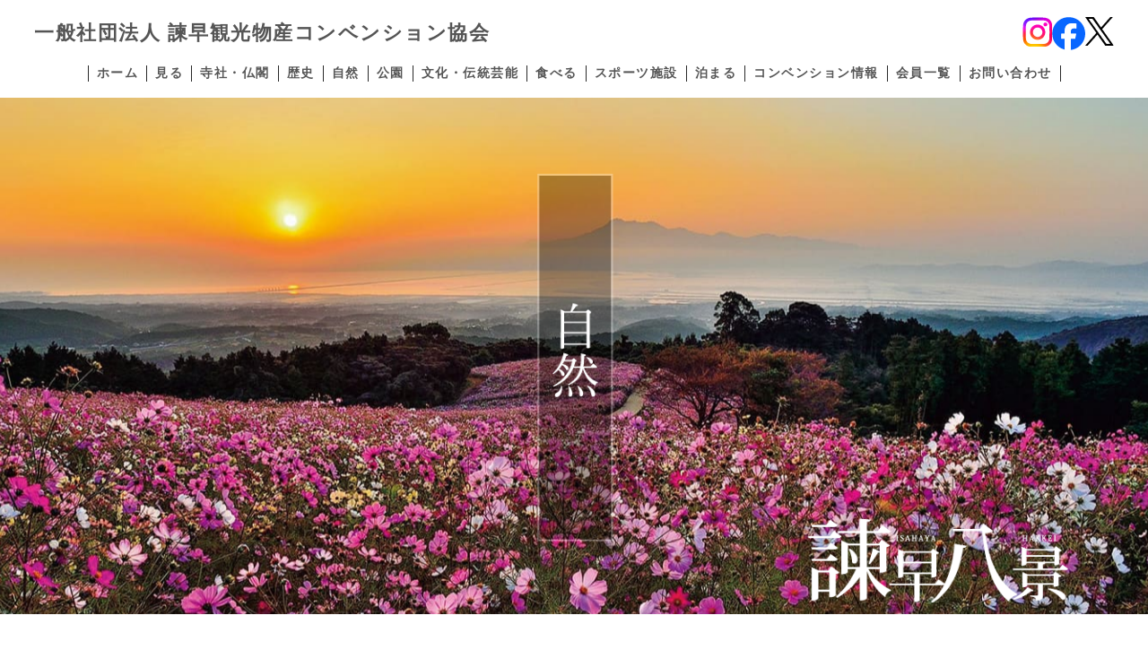

--- FILE ---
content_type: text/html; charset=UTF-8
request_url: https://www.isahaya-kankou.com/search?o=3&pg=5&sch_kwd=
body_size: 9576
content:
<!DOCTYPE html PUBLIC "-//W3C//DTD XHTML 1.0 Transitional//EN" "http://www.w3.org/TR/xhtml1/DTD/xhtml1-transitional.dtd">
<html xmlns="http://www.w3.org/1999/xhtml" lang="ja">
<head>
<meta http-equiv="Content-type" content="text/html; charset=utf-8">
<!--
<title>一般社団法人 諫早観光物産コンベンション協会</title>
-->
<title>スポット検索｜一般社団法人 諫早観光物産コンベンション協会</title>
<meta name="keywords" content="長崎,諫早,いさはや,史跡,神社,食,自然,公園,遊ぶ,体験,泊まる,文化,祭り,おみやげ,スポーツ,コンベンション,観光,イベント,ホテル,旅館,うなぎ,ちゃんぽん,カステラ,牡蠣,のんのこ祭り,つつじ祭り,川まつり,幻の高来そば" />
<meta http-equiv="Pragma" content="no-cache">
<meta http-equiv="Cache-Control" content="no-cache">
<meta http-equiv="X-UA-Compatible" content="IE=edge,chrome=1">
<meta http-equiv="Content-Language" content="ja" />
<meta http-equiv="Content-Script-Type" content="text/javascript" />
<meta http-equiv="Content-Style-Type" content="text/css" />
<meta name="viewport" content="width=device-width, initial-scale=1.0" />
<meta name="format-detection" content="telephone=no">
<link rel="stylesheet" type="text/css" media="all" href="https://www.isahaya-kankou.com/i-convention/wp-content/themes/hakkei-convention/style.css" />
<link rel="stylesheet" href="https://www.isahaya-kankou.com/i-convention/wp-content/themes/hakkei-convention/css/style.css" type="text/css" />
<link rel="stylesheet" href="https://www.isahaya-kankou.com/i-convention/wp-content/themes/hakkei-convention/css/header.css" type="text/css" />
<link rel="stylesheet" href="https://www.isahaya-kankou.com/i-convention/wp-content/themes/hakkei-convention/css/footer.css" type="text/css" />
<link rel="stylesheet" href="https://www.isahaya-kankou.com/i-convention/wp-content/themes/hakkei-convention/css/animate.css" type="text/css" />
<link rel="stylesheet" href="https://www.isahaya-kankou.com/i-convention/wp-content/themes/hakkei-convention/css/slick.css" type="text/css" />
<link rel="stylesheet" href="https://www.isahaya-kankou.com/i-convention/wp-content/themes/hakkei-convention/css/slick-theme.css" type="text/css" />
<link rel="stylesheet" href="https://www.isahaya-kankou.com/i-convention/wp-content/themes/hakkei-convention/css/animate.css" type="text/css" />
<link href="https://www.isahaya-kankou.com/i-convention/wp-content/themes/hakkei-convention/favicon.ico" rel="shortcut icon" type="image/x-icon" />
<link href="https://www.isahaya-kankou.com/i-convention/wp-content/themes/hakkei-convention/css/header.css" media="screen" rel="stylesheet" type="text/css" />
<meta property="og:title" content="『諫早観光物産コンベンション協会』公式ホームページ"/>
<meta property="og:description" content="『諫早観光物産コンベンション協会』公式ホームページです。諫早のおでかけスポット、イベント情報、コンベンション情報など、諫早観光、諫早でのイベント開催に役立つ情報をご紹介します。"/>
<meta property="og:site_name" content="『諫早観光物産コンベンション協会』公式ホームページ"/>
<meta property="og:image" content="https://www.isahaya-kankou.com/i-convention/wp-content/themes/hakkei-convention/images/ogp-img.jpg" />
<script src="https://www.isahaya-kankou.com/i-convention/wp-content/themes/hakkei-convention/js/jquery-3.5.1.min.js"></script>
<script src="https://www.isahaya-kankou.com/i-convention/wp-content/themes/hakkei-convention/js/common.js"></script>
<script src="https://www.isahaya-kankou.com/i-convention/wp-content/themes/hakkei-convention/js/slick.min.js"></script>
<!-- Global site tag (gtag.js) - Google Analytics -->
<script async src="https://www.googletagmanager.com/gtag/js?id=G-NV0V2Q7ESD"></script>
<script>
  window.dataLayer = window.dataLayer || [];
  function gtag(){dataLayer.push(arguments);}
  gtag('js', new Date());

  gtag('config', 'G-NV0V2Q7ESD');
</script>
<meta name='robots' content='max-image-preview:large' />
	<style>img:is([sizes="auto" i], [sizes^="auto," i]) { contain-intrinsic-size: 3000px 1500px }</style>
	<script type="text/javascript">
/* <![CDATA[ */
window._wpemojiSettings = {"baseUrl":"https:\/\/s.w.org\/images\/core\/emoji\/15.0.3\/72x72\/","ext":".png","svgUrl":"https:\/\/s.w.org\/images\/core\/emoji\/15.0.3\/svg\/","svgExt":".svg","source":{"concatemoji":"https:\/\/www.isahaya-kankou.com\/i-convention\/wp-includes\/js\/wp-emoji-release.min.js?ver=6.7.4"}};
/*! This file is auto-generated */
!function(i,n){var o,s,e;function c(e){try{var t={supportTests:e,timestamp:(new Date).valueOf()};sessionStorage.setItem(o,JSON.stringify(t))}catch(e){}}function p(e,t,n){e.clearRect(0,0,e.canvas.width,e.canvas.height),e.fillText(t,0,0);var t=new Uint32Array(e.getImageData(0,0,e.canvas.width,e.canvas.height).data),r=(e.clearRect(0,0,e.canvas.width,e.canvas.height),e.fillText(n,0,0),new Uint32Array(e.getImageData(0,0,e.canvas.width,e.canvas.height).data));return t.every(function(e,t){return e===r[t]})}function u(e,t,n){switch(t){case"flag":return n(e,"\ud83c\udff3\ufe0f\u200d\u26a7\ufe0f","\ud83c\udff3\ufe0f\u200b\u26a7\ufe0f")?!1:!n(e,"\ud83c\uddfa\ud83c\uddf3","\ud83c\uddfa\u200b\ud83c\uddf3")&&!n(e,"\ud83c\udff4\udb40\udc67\udb40\udc62\udb40\udc65\udb40\udc6e\udb40\udc67\udb40\udc7f","\ud83c\udff4\u200b\udb40\udc67\u200b\udb40\udc62\u200b\udb40\udc65\u200b\udb40\udc6e\u200b\udb40\udc67\u200b\udb40\udc7f");case"emoji":return!n(e,"\ud83d\udc26\u200d\u2b1b","\ud83d\udc26\u200b\u2b1b")}return!1}function f(e,t,n){var r="undefined"!=typeof WorkerGlobalScope&&self instanceof WorkerGlobalScope?new OffscreenCanvas(300,150):i.createElement("canvas"),a=r.getContext("2d",{willReadFrequently:!0}),o=(a.textBaseline="top",a.font="600 32px Arial",{});return e.forEach(function(e){o[e]=t(a,e,n)}),o}function t(e){var t=i.createElement("script");t.src=e,t.defer=!0,i.head.appendChild(t)}"undefined"!=typeof Promise&&(o="wpEmojiSettingsSupports",s=["flag","emoji"],n.supports={everything:!0,everythingExceptFlag:!0},e=new Promise(function(e){i.addEventListener("DOMContentLoaded",e,{once:!0})}),new Promise(function(t){var n=function(){try{var e=JSON.parse(sessionStorage.getItem(o));if("object"==typeof e&&"number"==typeof e.timestamp&&(new Date).valueOf()<e.timestamp+604800&&"object"==typeof e.supportTests)return e.supportTests}catch(e){}return null}();if(!n){if("undefined"!=typeof Worker&&"undefined"!=typeof OffscreenCanvas&&"undefined"!=typeof URL&&URL.createObjectURL&&"undefined"!=typeof Blob)try{var e="postMessage("+f.toString()+"("+[JSON.stringify(s),u.toString(),p.toString()].join(",")+"));",r=new Blob([e],{type:"text/javascript"}),a=new Worker(URL.createObjectURL(r),{name:"wpTestEmojiSupports"});return void(a.onmessage=function(e){c(n=e.data),a.terminate(),t(n)})}catch(e){}c(n=f(s,u,p))}t(n)}).then(function(e){for(var t in e)n.supports[t]=e[t],n.supports.everything=n.supports.everything&&n.supports[t],"flag"!==t&&(n.supports.everythingExceptFlag=n.supports.everythingExceptFlag&&n.supports[t]);n.supports.everythingExceptFlag=n.supports.everythingExceptFlag&&!n.supports.flag,n.DOMReady=!1,n.readyCallback=function(){n.DOMReady=!0}}).then(function(){return e}).then(function(){var e;n.supports.everything||(n.readyCallback(),(e=n.source||{}).concatemoji?t(e.concatemoji):e.wpemoji&&e.twemoji&&(t(e.twemoji),t(e.wpemoji)))}))}((window,document),window._wpemojiSettings);
/* ]]> */
</script>
<link rel='stylesheet' id='sbi_styles-css' href='https://www.isahaya-kankou.com/i-convention/wp-content/plugins/instagram-feed/css/sbi-styles.min.css?ver=6.9.1' type='text/css' media='all' />
<style id='wp-emoji-styles-inline-css' type='text/css'>

	img.wp-smiley, img.emoji {
		display: inline !important;
		border: none !important;
		box-shadow: none !important;
		height: 1em !important;
		width: 1em !important;
		margin: 0 0.07em !important;
		vertical-align: -0.1em !important;
		background: none !important;
		padding: 0 !important;
	}
</style>
<link rel='stylesheet' id='wp-block-library-css' href='https://www.isahaya-kankou.com/i-convention/wp-includes/css/dist/block-library/style.min.css?ver=6.7.4' type='text/css' media='all' />
<style id='classic-theme-styles-inline-css' type='text/css'>
/*! This file is auto-generated */
.wp-block-button__link{color:#fff;background-color:#32373c;border-radius:9999px;box-shadow:none;text-decoration:none;padding:calc(.667em + 2px) calc(1.333em + 2px);font-size:1.125em}.wp-block-file__button{background:#32373c;color:#fff;text-decoration:none}
</style>
<style id='global-styles-inline-css' type='text/css'>
:root{--wp--preset--aspect-ratio--square: 1;--wp--preset--aspect-ratio--4-3: 4/3;--wp--preset--aspect-ratio--3-4: 3/4;--wp--preset--aspect-ratio--3-2: 3/2;--wp--preset--aspect-ratio--2-3: 2/3;--wp--preset--aspect-ratio--16-9: 16/9;--wp--preset--aspect-ratio--9-16: 9/16;--wp--preset--color--black: #000000;--wp--preset--color--cyan-bluish-gray: #abb8c3;--wp--preset--color--white: #ffffff;--wp--preset--color--pale-pink: #f78da7;--wp--preset--color--vivid-red: #cf2e2e;--wp--preset--color--luminous-vivid-orange: #ff6900;--wp--preset--color--luminous-vivid-amber: #fcb900;--wp--preset--color--light-green-cyan: #7bdcb5;--wp--preset--color--vivid-green-cyan: #00d084;--wp--preset--color--pale-cyan-blue: #8ed1fc;--wp--preset--color--vivid-cyan-blue: #0693e3;--wp--preset--color--vivid-purple: #9b51e0;--wp--preset--gradient--vivid-cyan-blue-to-vivid-purple: linear-gradient(135deg,rgba(6,147,227,1) 0%,rgb(155,81,224) 100%);--wp--preset--gradient--light-green-cyan-to-vivid-green-cyan: linear-gradient(135deg,rgb(122,220,180) 0%,rgb(0,208,130) 100%);--wp--preset--gradient--luminous-vivid-amber-to-luminous-vivid-orange: linear-gradient(135deg,rgba(252,185,0,1) 0%,rgba(255,105,0,1) 100%);--wp--preset--gradient--luminous-vivid-orange-to-vivid-red: linear-gradient(135deg,rgba(255,105,0,1) 0%,rgb(207,46,46) 100%);--wp--preset--gradient--very-light-gray-to-cyan-bluish-gray: linear-gradient(135deg,rgb(238,238,238) 0%,rgb(169,184,195) 100%);--wp--preset--gradient--cool-to-warm-spectrum: linear-gradient(135deg,rgb(74,234,220) 0%,rgb(151,120,209) 20%,rgb(207,42,186) 40%,rgb(238,44,130) 60%,rgb(251,105,98) 80%,rgb(254,248,76) 100%);--wp--preset--gradient--blush-light-purple: linear-gradient(135deg,rgb(255,206,236) 0%,rgb(152,150,240) 100%);--wp--preset--gradient--blush-bordeaux: linear-gradient(135deg,rgb(254,205,165) 0%,rgb(254,45,45) 50%,rgb(107,0,62) 100%);--wp--preset--gradient--luminous-dusk: linear-gradient(135deg,rgb(255,203,112) 0%,rgb(199,81,192) 50%,rgb(65,88,208) 100%);--wp--preset--gradient--pale-ocean: linear-gradient(135deg,rgb(255,245,203) 0%,rgb(182,227,212) 50%,rgb(51,167,181) 100%);--wp--preset--gradient--electric-grass: linear-gradient(135deg,rgb(202,248,128) 0%,rgb(113,206,126) 100%);--wp--preset--gradient--midnight: linear-gradient(135deg,rgb(2,3,129) 0%,rgb(40,116,252) 100%);--wp--preset--font-size--small: 13px;--wp--preset--font-size--medium: 20px;--wp--preset--font-size--large: 36px;--wp--preset--font-size--x-large: 42px;--wp--preset--spacing--20: 0.44rem;--wp--preset--spacing--30: 0.67rem;--wp--preset--spacing--40: 1rem;--wp--preset--spacing--50: 1.5rem;--wp--preset--spacing--60: 2.25rem;--wp--preset--spacing--70: 3.38rem;--wp--preset--spacing--80: 5.06rem;--wp--preset--shadow--natural: 6px 6px 9px rgba(0, 0, 0, 0.2);--wp--preset--shadow--deep: 12px 12px 50px rgba(0, 0, 0, 0.4);--wp--preset--shadow--sharp: 6px 6px 0px rgba(0, 0, 0, 0.2);--wp--preset--shadow--outlined: 6px 6px 0px -3px rgba(255, 255, 255, 1), 6px 6px rgba(0, 0, 0, 1);--wp--preset--shadow--crisp: 6px 6px 0px rgba(0, 0, 0, 1);}:where(.is-layout-flex){gap: 0.5em;}:where(.is-layout-grid){gap: 0.5em;}body .is-layout-flex{display: flex;}.is-layout-flex{flex-wrap: wrap;align-items: center;}.is-layout-flex > :is(*, div){margin: 0;}body .is-layout-grid{display: grid;}.is-layout-grid > :is(*, div){margin: 0;}:where(.wp-block-columns.is-layout-flex){gap: 2em;}:where(.wp-block-columns.is-layout-grid){gap: 2em;}:where(.wp-block-post-template.is-layout-flex){gap: 1.25em;}:where(.wp-block-post-template.is-layout-grid){gap: 1.25em;}.has-black-color{color: var(--wp--preset--color--black) !important;}.has-cyan-bluish-gray-color{color: var(--wp--preset--color--cyan-bluish-gray) !important;}.has-white-color{color: var(--wp--preset--color--white) !important;}.has-pale-pink-color{color: var(--wp--preset--color--pale-pink) !important;}.has-vivid-red-color{color: var(--wp--preset--color--vivid-red) !important;}.has-luminous-vivid-orange-color{color: var(--wp--preset--color--luminous-vivid-orange) !important;}.has-luminous-vivid-amber-color{color: var(--wp--preset--color--luminous-vivid-amber) !important;}.has-light-green-cyan-color{color: var(--wp--preset--color--light-green-cyan) !important;}.has-vivid-green-cyan-color{color: var(--wp--preset--color--vivid-green-cyan) !important;}.has-pale-cyan-blue-color{color: var(--wp--preset--color--pale-cyan-blue) !important;}.has-vivid-cyan-blue-color{color: var(--wp--preset--color--vivid-cyan-blue) !important;}.has-vivid-purple-color{color: var(--wp--preset--color--vivid-purple) !important;}.has-black-background-color{background-color: var(--wp--preset--color--black) !important;}.has-cyan-bluish-gray-background-color{background-color: var(--wp--preset--color--cyan-bluish-gray) !important;}.has-white-background-color{background-color: var(--wp--preset--color--white) !important;}.has-pale-pink-background-color{background-color: var(--wp--preset--color--pale-pink) !important;}.has-vivid-red-background-color{background-color: var(--wp--preset--color--vivid-red) !important;}.has-luminous-vivid-orange-background-color{background-color: var(--wp--preset--color--luminous-vivid-orange) !important;}.has-luminous-vivid-amber-background-color{background-color: var(--wp--preset--color--luminous-vivid-amber) !important;}.has-light-green-cyan-background-color{background-color: var(--wp--preset--color--light-green-cyan) !important;}.has-vivid-green-cyan-background-color{background-color: var(--wp--preset--color--vivid-green-cyan) !important;}.has-pale-cyan-blue-background-color{background-color: var(--wp--preset--color--pale-cyan-blue) !important;}.has-vivid-cyan-blue-background-color{background-color: var(--wp--preset--color--vivid-cyan-blue) !important;}.has-vivid-purple-background-color{background-color: var(--wp--preset--color--vivid-purple) !important;}.has-black-border-color{border-color: var(--wp--preset--color--black) !important;}.has-cyan-bluish-gray-border-color{border-color: var(--wp--preset--color--cyan-bluish-gray) !important;}.has-white-border-color{border-color: var(--wp--preset--color--white) !important;}.has-pale-pink-border-color{border-color: var(--wp--preset--color--pale-pink) !important;}.has-vivid-red-border-color{border-color: var(--wp--preset--color--vivid-red) !important;}.has-luminous-vivid-orange-border-color{border-color: var(--wp--preset--color--luminous-vivid-orange) !important;}.has-luminous-vivid-amber-border-color{border-color: var(--wp--preset--color--luminous-vivid-amber) !important;}.has-light-green-cyan-border-color{border-color: var(--wp--preset--color--light-green-cyan) !important;}.has-vivid-green-cyan-border-color{border-color: var(--wp--preset--color--vivid-green-cyan) !important;}.has-pale-cyan-blue-border-color{border-color: var(--wp--preset--color--pale-cyan-blue) !important;}.has-vivid-cyan-blue-border-color{border-color: var(--wp--preset--color--vivid-cyan-blue) !important;}.has-vivid-purple-border-color{border-color: var(--wp--preset--color--vivid-purple) !important;}.has-vivid-cyan-blue-to-vivid-purple-gradient-background{background: var(--wp--preset--gradient--vivid-cyan-blue-to-vivid-purple) !important;}.has-light-green-cyan-to-vivid-green-cyan-gradient-background{background: var(--wp--preset--gradient--light-green-cyan-to-vivid-green-cyan) !important;}.has-luminous-vivid-amber-to-luminous-vivid-orange-gradient-background{background: var(--wp--preset--gradient--luminous-vivid-amber-to-luminous-vivid-orange) !important;}.has-luminous-vivid-orange-to-vivid-red-gradient-background{background: var(--wp--preset--gradient--luminous-vivid-orange-to-vivid-red) !important;}.has-very-light-gray-to-cyan-bluish-gray-gradient-background{background: var(--wp--preset--gradient--very-light-gray-to-cyan-bluish-gray) !important;}.has-cool-to-warm-spectrum-gradient-background{background: var(--wp--preset--gradient--cool-to-warm-spectrum) !important;}.has-blush-light-purple-gradient-background{background: var(--wp--preset--gradient--blush-light-purple) !important;}.has-blush-bordeaux-gradient-background{background: var(--wp--preset--gradient--blush-bordeaux) !important;}.has-luminous-dusk-gradient-background{background: var(--wp--preset--gradient--luminous-dusk) !important;}.has-pale-ocean-gradient-background{background: var(--wp--preset--gradient--pale-ocean) !important;}.has-electric-grass-gradient-background{background: var(--wp--preset--gradient--electric-grass) !important;}.has-midnight-gradient-background{background: var(--wp--preset--gradient--midnight) !important;}.has-small-font-size{font-size: var(--wp--preset--font-size--small) !important;}.has-medium-font-size{font-size: var(--wp--preset--font-size--medium) !important;}.has-large-font-size{font-size: var(--wp--preset--font-size--large) !important;}.has-x-large-font-size{font-size: var(--wp--preset--font-size--x-large) !important;}
:where(.wp-block-post-template.is-layout-flex){gap: 1.25em;}:where(.wp-block-post-template.is-layout-grid){gap: 1.25em;}
:where(.wp-block-columns.is-layout-flex){gap: 2em;}:where(.wp-block-columns.is-layout-grid){gap: 2em;}
:root :where(.wp-block-pullquote){font-size: 1.5em;line-height: 1.6;}
</style>
<link rel='stylesheet' id='contact-form-7-css' href='https://www.isahaya-kankou.com/i-convention/wp-content/plugins/contact-form-7/includes/css/styles.css?ver=6.1.1' type='text/css' media='all' />
<link rel='stylesheet' id='cf7msm_styles-css' href='https://www.isahaya-kankou.com/i-convention/wp-content/plugins/contact-form-7-multi-step-module/resources/cf7msm.css?ver=4.4.2' type='text/css' media='all' />
<link rel='stylesheet' id='wp-pagenavi-css' href='https://www.isahaya-kankou.com/i-convention/wp-content/plugins/wp-pagenavi/pagenavi-css.css?ver=2.70' type='text/css' media='all' />
<script type="text/javascript" src="https://www.isahaya-kankou.com/i-convention/wp-includes/js/jquery/jquery.min.js?ver=3.7.1" id="jquery-core-js"></script>
<script type="text/javascript" src="https://www.isahaya-kankou.com/i-convention/wp-includes/js/jquery/jquery-migrate.min.js?ver=3.4.1" id="jquery-migrate-js"></script>
<link rel="https://api.w.org/" href="https://www.isahaya-kankou.com/wp-json/" /><link rel="alternate" title="JSON" type="application/json" href="https://www.isahaya-kankou.com/wp-json/wp/v2/pages/78" /><link rel="EditURI" type="application/rsd+xml" title="RSD" href="https://www.isahaya-kankou.com/i-convention/xmlrpc.php?rsd" />
<link rel="canonical" href="https://www.isahaya-kankou.com/search" />
<link rel='shortlink' href='https://www.isahaya-kankou.com/?p=78' />
<link rel="alternate" title="oEmbed (JSON)" type="application/json+oembed" href="https://www.isahaya-kankou.com/wp-json/oembed/1.0/embed?url=https%3A%2F%2Fwww.isahaya-kankou.com%2Fsearch" />
<link rel="alternate" title="oEmbed (XML)" type="text/xml+oembed" href="https://www.isahaya-kankou.com/wp-json/oembed/1.0/embed?url=https%3A%2F%2Fwww.isahaya-kankou.com%2Fsearch&#038;format=xml" />
<meta name="robots" content="noindex, follow" />
</head>
<body id="spot-search-page">
<div id="out-container">
<header>
	<div class="header-inner">
		<div class="header-inner01">
			<h1 class="header-logo"><a href="https://www.isahaya-kankou.com">一般社団法人 <br>諫早観光物産コンベンション協会</a></h1>
			<div class="h-sns-box">
				<div><a href="https://www.instagram.com/isahaya_tourism/" target="_blank"><img src="https://www.isahaya-kankou.com/i-convention/wp-content/themes/hakkei-convention/images/insta-icon.png" alt="Instagram"></a></div>
				<div><a href="https://www.facebook.com/people/%E4%B8%80%E7%A4%BE%E8%AB%AB%E6%97%A9%E8%A6%B3%E5%85%89%E7%89%A9%E7%94%A3%E3%82%B3%E3%83%B3%E3%83%99%E3%83%B3%E3%82%B7%E3%83%A7%E3%83%B3%E5%8D%94%E4%BC%9A/100063801872365/" target="_blank"><img src="https://www.isahaya-kankou.com/i-convention/wp-content/themes/hakkei-convention/images/fb-icon.png" alt="facebook"></a></div>
				<div><a href="https://twitter.com/kankou1388" target="_blank"><img src="https://www.isahaya-kankou.com/i-convention/wp-content/themes/hakkei-convention/images/x-icon.png" alt="X"></a></div>
				<div class="nav_toggle">
				  <i></i>
				  <i></i>
				  <i></i>
				</div>
			</div>
		</div>
		<ul class="header-link-box">
			<li><a href="https://www.isahaya-kankou.com">ホーム</a></li>
			<li><a href="https://www.isahaya-kankou.com/search?o=9">見る</a></li>
			<li><a href="https://www.isahaya-kankou.com/search?o=1">寺社・仏閣</a></li>
			<li><a href="https://www.isahaya-kankou.com/search?o=2">歴史</a></li>
			<li><a href="https://www.isahaya-kankou.com/search?o=3">自然</a></li>
			<li><a href="https://www.isahaya-kankou.com/search?o=4">公園</a></li>
			<li><a href="https://www.isahaya-kankou.com/search?o=5">文化・伝統芸能</a></li>
			<li><a href="https://www.isahaya-kankou.com/search?o=6">食べる</a></li>
			<li><a href="https://www.isahaya-kankou.com/search?o=7">スポーツ施設</a></li>
			<li><a href="https://www.isahaya-kankou.com/search?o=8">泊まる</a></li>
			<li><a href="https://www.isahaya-kankou.com/conv-list">コンベンション情報</a></li>
            <li><a href="https://www.isahaya-kankou.com/members-list">会員一覧</a></li>
			<li><a href="https://www.isahaya-kankou.com/contact">お問い合わせ</a></li>
		</ul>
	</div>
</header>

<div class="hg-menu">
	<div class="hg-menu-inner">
		<div class="hg-menu-flex">
			<div class="hg-menu-title">
				諫早観光物産<br>コンベンション協会
				<div><img src="https://www.isahaya-kankou.com/i-convention/wp-content/themes/hakkei-convention/images/hg-logo.png" alt="諫早観光物産コンベンション協会"></div>
			</div>
			<div class="hg-close-btn">×</div>
		</div>
		<ul class="hg-link-ul">
			<li><a href="https://www.isahaya-kankou.com">ホーム</a></li>
			<li><a href="https://www.isahaya-kankou.com/search?o=9">見る</a></li>
			<li><a href="https://www.isahaya-kankou.com/search?o=1">寺社・仏閣</a></li>
			<li><a href="https://www.isahaya-kankou.com/search?o=2">歴史</a></li>
			<li><a href="https://www.isahaya-kankou.com/search?o=3">自然</a></li>
			<li><a href="https://www.isahaya-kankou.com/search?o=4">公園</a></li>
			<li><a href="https://www.isahaya-kankou.com/search?o=5">文化・伝統芸能</a></li>
			<li><a href="https://www.isahaya-kankou.com/search?o=6">食べる</a></li>
			<li><a href="https://www.isahaya-kankou.com/search?o=7">スポーツ施設</a></li>
			<li><a href="https://www.isahaya-kankou.com/search?o=8">泊まる</a></li>
			<li><a href="https://www.isahaya-kankou.com/tabilist">旅に役立つ情報</a></li>
			<li><a href="https://www.isahaya-kankou.com/conv-list">コンベンション情報</a></li>
			<li><a href="https://www.isahaya-kankou.com/hall">物産ホール</a></li>
            <li><a href="https://www.isahaya-kankou.com/members-list">会員一覧</a></li>
			<li><a href="https://www.isahaya-kankou.com/contact">お問い合わせ</a></li>
			<li><a href="https://www.isahaya-kankou.com/category/c-news">お知らせ</a></li>
			<li><a href="https://www.isahaya-kankou.com/privacy">プライバシー</a></li>
		</ul>
		<ul class="hg-sns-box">
			<li>
				<a href="https://www.instagram.com/isahaya_tourism/" target="_blank">
					<img src="https://www.isahaya-kankou.com/i-convention/wp-content/themes/hakkei-convention/images/insta-icon.png" alt="Instagram">
				</a>
			</li>
			<li>
				<a href="https://www.facebook.com/people/%E4%B8%80%E7%A4%BE%E8%AB%AB%E6%97%A9%E8%A6%B3%E5%85%89%E7%89%A9%E7%94%A3%E3%82%B3%E3%83%B3%E3%83%99%E3%83%B3%E3%82%B7%E3%83%A7%E3%83%B3%E5%8D%94%E4%BC%9A/100063801872365/" target="_blank">
					<img src="https://www.isahaya-kankou.com/i-convention/wp-content/themes/hakkei-convention/images/fb-icon.png" alt="facebook">
				</a>
			</li>
			<li>
				<a href="https://twitter.com/kankou1388" target="_blank">
					<img src="https://www.isahaya-kankou.com/i-convention/wp-content/themes/hakkei-convention/images/x-icon.png" alt="X">
				</a>
			</li>
		</ul>
	</div>
</div>


<section class="common-search-outer">
	<div class="animate__animated animate__zoomIn wow">
		<img src="https://www.isahaya-kankou.com/i-convention/wp-content/themes/hakkei-convention/images/sizen-top-img.jpg" alt="諫早観光物産コンベンション協会">
	</div>
	<div class="common-top-text01">
		<img src="https://www.isahaya-kankou.com/i-convention/wp-content/themes/hakkei-convention/images/nature-top-text.png" alt="諫早観光物産コンベンション協会">
	</div>
</section>

	
<!--
<div class="spot-conv-btn">
	<a href="https://www.isahaya-kankou.com/i-convention/wp-content/themes/hakkei-convention/images/athlete_sports.pdf" target="_blank">
		アスリートが挑むスポーツの街、長崎県諫早市。<br>コンベンション＆宿泊情報 in 諫早パンフレット
	</a>
</div>
-->
	
<div class="common-search-text01">諫早の<br>「自然」を探す</div>
<section class="common-filter-sec">
<div id="main_div">
	
						

        <!-- コンテンツ -->
        <div id="cont_waku01">
            <form name="frm_seach" action="https://www.isahaya-kankou.com/search/#ken_list">
            <div id="cont_waku02_2">

                                <div id="ken_info2">
                	
                	                    </div>
				                    
                    <!---------25/01/29追加-------->
                                        <div class="common-filter-title">交通手段・時間で絞る（片道）</div>
                    <div class="filter-check01" style="gap: 1em 0;">
                    	<div class="genre-page-kodawari-way" style="display: flex; justify-content: space-between;">
						<ul class="kodawari-ul kodawari-ul-transport01" style="gap: 0!important;">
							<li style="width: 100%; font-weight: bold; letter-spacing: -0.1px; padding: 0 0.5em; text-align: left;">諫早駅から</li>
							<li class="check-one-block check-one-block-transportation">
						        <input type="checkbox" name="sch_target01[]" value="station30foot"  id="chk_station30foot">
						     	<label for="chk_station30foot" class="checkbox">徒歩30分以内</label>
						     	<img src="https://www.isahaya-kankou.com/i-convention/wp-content/themes/hakkei-convention/images/search-foot-icon.png" alt="徒歩" class="transport-icon">
						    </li>
							<li class="check-one-block check-one-block-transportation">
						        <input type="checkbox" name="sch_target01[]" value="station30car"  id="chk_station30car">
						     	<label for="chk_station30car" class="checkbox">車で30分以内</label>
						     	<img src="https://www.isahaya-kankou.com/i-convention/wp-content/themes/hakkei-convention/images/search-car-icon.png" alt="車" class="transport-icon">
						    </li>
						</ul>
						<ul class="kodawari-ul kodawari-ul-transport02" style="gap: 0!important;">
							<li style="width: 100%; font-weight: bold; letter-spacing: -0.1px; padding: 0 0.5em; text-align: left;">諫早市中央（市役所付近）から</li>
							<li class="check-one-block check-one-block-transportation">
						        <input type="checkbox" name="sch_target01[]" value="center30foot"  id="chk_center30foot">
						     	<label for="chk_center30foot" class="checkbox">徒歩30分以内</label>
						     	<img src="https://www.isahaya-kankou.com/i-convention/wp-content/themes/hakkei-convention/images/search-foot-icon.png" alt="徒歩" class="transport-icon">
						    </li>
							<li class="check-one-block check-one-block-transportation">
						        <input type="checkbox" name="sch_target01[]" value="center30car"  id="chk_center30car">
						     	<label for="chk_center30car" class="checkbox">車で30分以内</label>
						     	<img src="https://www.isahaya-kankou.com/i-convention/wp-content/themes/hakkei-convention/images/search-car-icon.png" alt="車" class="transport-icon">
						    </li>
						</ul>
						<ul class="kodawari-ul kodawari-ul-transport03" style="gap: 0!important;">
							<li style="width: 100%; font-weight: bold; letter-spacing: -0.1px; padding: 0 0.5em; text-align: left;">諫早ICから</li>
							<li class="check-one-block check-one-block-transportation">
						        <input type="checkbox" name="sch_target01[]" value="ic30car"  id="chk_ic30car">
						     	<label for="chk_ic30car" class="checkbox">車で30分以内</label>
						     	<img src="https://www.isahaya-kankou.com/i-convention/wp-content/themes/hakkei-convention/images/search-car-icon.png" alt="車" class="transport-icon">
						    </li>
							<li class="check-one-block check-one-block-transportation">
						        <input type="checkbox" name="sch_target01[]" value="ic60car"  id="chk_ic60car">
						     	<label for="chk_ic60car" class="checkbox">車で1時間以内</label>
						     	<img src="https://www.isahaya-kankou.com/i-convention/wp-content/themes/hakkei-convention/images/search-car-icon.png" alt="車" class="transport-icon">
						    </li>
						</ul>
					</div>
 
				    				    </div>
				    
				     				    </div>
                    <!----------------------------->
                    
                </div>
                
            </div>
            
                                    <div class="filter-ok-btn" >
                <a href="javascript:void(0);" onclick="document.frm_seach.submit();">上記で絞込み検索する</a>
            </div>

                <input type="hidden" name="o" value="3" />
                <input type="hidden" name="sch_mk" value="nature" />

            </form>
           

        </div>
</section>

 <!-- 一覧上のスポット記事 -->
<section class="common-search-list-box">
	</section>

       <div class="search-pagenavi">
       	   	  <div id="ken_under01">
				<div><span class="ken_under_icon2"><a href="https://www.isahaya-kankou.com//search?o=3&pg=4&sch_kwd=#ken_list">&lt;</a></span></div><div><span class="ken_under_icon2"><a href="https://www.isahaya-kankou.com//search?o=3&sch_kwd=&pg=1#ken_list">最初</a></span></div><div><span class="ken_under_icon2"><a href="https://www.isahaya-kankou.com//search?o=3&pg=1&sch_kwd=#ken_list">1</a></span></div><div><span class="ken_under_icon2"><a href="https://www.isahaya-kankou.com//search?o=3&pg=2&sch_kwd=#ken_list">2</a></span></div><div><span class="ken_under_icon2"><a href="https://www.isahaya-kankou.com//search?o=3&pg=3&sch_kwd=#ken_list">3</a></span></div><div><span class="ken_under_icon2"><a href="https://www.isahaya-kankou.com//search?o=3&pg=4&sch_kwd=#ken_list">4</a></span></div><div><span class="ken_under_icon2"><a href="https://www.isahaya-kankou.com//search?o=3&pg=6&sch_kwd=#ken_list">&gt;</a></span></div><div><span class="ken_under_icon2"><a href="https://www.isahaya-kankou.com//search?o=3&pg=4&sch_kwd=#ken_list">最後</a></span></div>            </div>

            <div id="ken_under02">
               <!-- 【仕様】とりあえず1ビューは9件にしてます。後で変えれるようにお願いします。 -->
                検索結果34件中 37～34件を表示
            </div>
		</div>



    </div><!--/id="out-container"-->
    	
	<section class="f-common-category-search" id="f-cat-search">
		<h2 class="f-common-category-title">カテゴリー検索</h2>
		<ul>
			<li><a href="https://www.isahaya-kankou.com/search?o=1"><div>寺社・仏閣</div></a></li>
			<li><a href="https://www.isahaya-kankou.com/search?o=2"><div>歴史</div></a></li>
			<li><a href="https://www.isahaya-kankou.com/search?o=3"><div>自然</div></a></li>
			<li><a href="https://www.isahaya-kankou.com/search?o=4"><div>公園</div></a></li>
			<li><a href="https://www.isahaya-kankou.com/search?o=5"><div>文化・伝統芸能</div></a></li>
			<li><a href="https://www.isahaya-kankou.com/search?o=6"><div>食べる</div></a></li>
			<li><a href="https://www.isahaya-kankou.com/search?o=7"><div>スポーツ施設</div></a></li>
			<li><a href="https://www.isahaya-kankou.com/search?o=8"><div>泊まる</div></a></li>
		</ul>
	</section>
	
	<section class="f-common-bannerbox">
		<h2 class="f-common-bannerbox-title">オススメコンテンツ</h2>
		<ul>
			<li><a href="https://www.isahaya-kankou.com/category/c-news/c-movie"><img src="https://www.isahaya-kankou.com/i-convention/wp-content/themes/hakkei-convention/images/common-bana01.jpg" alt="動画で見る諫早"></a></li>
			<li><a href="https://www.isahaya-kankou.com/tabilist/tabilist"><img src="https://www.isahaya-kankou.com/i-convention/wp-content/themes/hakkei-convention/images/common-bana04.jpg" alt="観光ガイド　ダウンロード"></a></li>
			<li><a href="https://www.isahaya-kankou.com/bussan"><img src="https://www.isahaya-kankou.com/i-convention/wp-content/themes/hakkei-convention/images/common-bana03.jpg" alt="いさはやの物産品"></a></li>
			<li><a href="https://isahaya-gourmet.com/" target="_blank"><img src="https://www.isahaya-kankou.com/i-convention/wp-content/themes/hakkei-convention/images/common-bana02.jpg" alt="さぐっと"></a></li>
			<li><a href="https://www.isahaya-kankou.com/conv-list"><img src="https://www.isahaya-kankou.com/i-convention/wp-content/themes/hakkei-convention/images/common-bana05.jpg" alt="コンベンション情報"></a></li>
			<li><a href="https://www.isahaya-kankou.com/hall"><img src="https://www.isahaya-kankou.com/i-convention/wp-content/themes/hakkei-convention/images/common-bana06.jpg" alt="物産ホール　ご利用案内"></a></li>
			<li><a href="https://www.nagasaki-tabinet.com/" target="_blank"><img src="https://www.isahaya-kankou.com/i-convention/wp-content/themes/hakkei-convention/images/common-bana07.png" alt="長崎観光ポータルサイト　ながさき旅ネット"></a></li>
			<li><a href="https://www.city.isahaya.nagasaki.jp/" target="_blank"><img src="https://www.isahaya-kankou.com/i-convention/wp-content/themes/hakkei-convention/images/common-bana08.png" alt="諫早　ひとが輝く　創造都市"></a></li>
			<li><a href="https://tarakaido.jp/" target="_blank"><img src="https://www.isahaya-kankou.com/i-convention/wp-content/themes/hakkei-convention/images/common-bana09.png" alt="多良海道を往く"></a></li>
			<li><a href="https://sazanka-kougen.com/" target="_blank"><img src="https://www.isahaya-kankou.com/i-convention/wp-content/themes/hakkei-convention/images/common-bana10.png" alt="ピクニックパーク・ハープ園"></a></li>
			<li><a href="https://w-cosmos.jp/" target="_blank"><img src="https://www.isahaya-kankou.com/i-convention/wp-content/themes/hakkei-convention/images/common-bana11.png" alt="コスモス花宇宙館"></a></li>
			<li><a href="http://www.kantakunosato.co.jp/" target="_blank"><img src="https://www.isahaya-kankou.com/i-convention/wp-content/themes/hakkei-convention/images/common-bana12.png" alt="諫早ゆうゆうランド　干拓の里"></a></li>
			<li><a href="https://www.qsr.mlit.go.jp/hommyogawa/index.html" target="_blank"><img src="https://www.isahaya-kankou.com/i-convention/wp-content/themes/hakkei-convention/images/common-bana13.png" alt="本明川ダム工事事務所"></a></li>
		</ul>
	</section>
	
	<footer>
		<div class="footer-inner">
			<div class="footer-link-box">
				<div>
					<a href="https://www.isahaya-kankou.com">ホーム</a><br>
					<a href="https://www.isahaya-kankou.com/category/c-news">・お知らせ</a><br>
					<a href="https://www.isahaya-kankou.com/search?o=9">・見る</a>
				</div>
				<div>
					<a href="https://www.isahaya-kankou.com/search?o=1">・寺社・仏閣</a><br>
					<a href="https://www.isahaya-kankou.com/search?o=2">・歴史</a><br>
					<a href="https://www.isahaya-kankou.com/search?o=3">・自然</a><br>
					<a href="https://www.isahaya-kankou.com/search?o=4">・公園</a>
				</div>
				<div>
					<a href="https://www.isahaya-kankou.com/search?o=5">・文化・伝統芸能</a><br>
					<a href="https://www.isahaya-kankou.com/search?o=6">・食べる</a><br>
					<a href="https://www.isahaya-kankou.com/search?o=7">・スポーツ施設</a><br>
					<a href="https://www.isahaya-kankou.com/search?o=8">・泊まる</a>
				</div>
				<div>
					<a href="https://www.isahaya-kankou.com/tabilist">・旅に役立つ情報</a><br>
					<a href="https://www.isahaya-kankou.com/conv-list">・コンベンション情報</a><br>
					<a href="https://www.isahaya-kankou.com/hall">・物産ホール</a><br>
                    <a href="https://www.isahaya-kankou.com/members-list">・会員一覧</a><br>
					<a href="https://www.isahaya-kankou.com/contact">・お問い合わせ</a><br>
					<a href="https://www.isahaya-kankou.com/privacy">・プライバシー</a>
				</div>
			</div><!--/footer-link-box-->
			<div class="footer-sns-box">
				<a href="https://www.instagram.com/isahaya_tourism/" target="blank"><img src="https://www.isahaya-kankou.com/i-convention/wp-content/themes/hakkei-convention/images/insta-icon.png" alt="Instagram"></a>
				<a href="https://www.facebook.com/people/%E4%B8%80%E7%A4%BE%E8%AB%AB%E6%97%A9%E8%A6%B3%E5%85%89%E7%89%A9%E7%94%A3%E3%82%B3%E3%83%B3%E3%83%99%E3%83%B3%E3%82%B7%E3%83%A7%E3%83%B3%E5%8D%94%E4%BC%9A/100063801872365/" target="_blank"><img src="https://www.isahaya-kankou.com/i-convention/wp-content/themes/hakkei-convention/images/fb-icon.png" alt="facebook"></a>
				<a href="https://twitter.com/kankou1388" target="_blank"><img src="https://www.isahaya-kankou.com/i-convention/wp-content/themes/hakkei-convention/images/x-white-icon.png" alt="X"></a>
			</div>
			<div class="footer-logo"><a href="https://www.isahaya-kankou.com">一般社団法人 <br>諫早観光物産コンベンション協会</a></div>
			<div class="footer-address-box">
				<div>〒854-0016</div>
				<div>長崎県諫早市高城町5番10号<br>（諫早商工会館1階）</div>
				<div>【営業時間】9:00～18:00</div>
				<div>TEL:0957-22-8325</div>
				<div>FAX:0957-22-8354</div>
			</div>
			<div class="copyright"><small>© 一般社団法人 諫早観光物産コンベンション協会</small></div>
		</div><!--/footer-inner-->
	</footer>

<!------------------js------------------------->
<script src="https://www.isahaya-kankou.com/i-convention/wp-content/themes/hakkei-convention/js/wow.min.js"></script>
<script>new WOW().init();</script>
<!-- Instagram Feed JS -->
<script type="text/javascript">
var sbiajaxurl = "https://www.isahaya-kankou.com/i-convention/wp-admin/admin-ajax.php";
</script>
<script type="text/javascript" src="https://www.isahaya-kankou.com/i-convention/wp-includes/js/dist/hooks.min.js?ver=4d63a3d491d11ffd8ac6" id="wp-hooks-js"></script>
<script type="text/javascript" src="https://www.isahaya-kankou.com/i-convention/wp-includes/js/dist/i18n.min.js?ver=5e580eb46a90c2b997e6" id="wp-i18n-js"></script>
<script type="text/javascript" id="wp-i18n-js-after">
/* <![CDATA[ */
wp.i18n.setLocaleData( { 'text direction\u0004ltr': [ 'ltr' ] } );
/* ]]> */
</script>
<script type="text/javascript" src="https://www.isahaya-kankou.com/i-convention/wp-content/plugins/contact-form-7/includes/swv/js/index.js?ver=6.1.1" id="swv-js"></script>
<script type="text/javascript" id="contact-form-7-js-translations">
/* <![CDATA[ */
( function( domain, translations ) {
	var localeData = translations.locale_data[ domain ] || translations.locale_data.messages;
	localeData[""].domain = domain;
	wp.i18n.setLocaleData( localeData, domain );
} )( "contact-form-7", {"translation-revision-date":"2025-08-05 08:50:03+0000","generator":"GlotPress\/4.0.1","domain":"messages","locale_data":{"messages":{"":{"domain":"messages","plural-forms":"nplurals=1; plural=0;","lang":"ja_JP"},"This contact form is placed in the wrong place.":["\u3053\u306e\u30b3\u30f3\u30bf\u30af\u30c8\u30d5\u30a9\u30fc\u30e0\u306f\u9593\u9055\u3063\u305f\u4f4d\u7f6e\u306b\u7f6e\u304b\u308c\u3066\u3044\u307e\u3059\u3002"],"Error:":["\u30a8\u30e9\u30fc:"]}},"comment":{"reference":"includes\/js\/index.js"}} );
/* ]]> */
</script>
<script type="text/javascript" id="contact-form-7-js-before">
/* <![CDATA[ */
var wpcf7 = {
    "api": {
        "root": "https:\/\/www.isahaya-kankou.com\/wp-json\/",
        "namespace": "contact-form-7\/v1"
    }
};
/* ]]> */
</script>
<script type="text/javascript" src="https://www.isahaya-kankou.com/i-convention/wp-content/plugins/contact-form-7/includes/js/index.js?ver=6.1.1" id="contact-form-7-js"></script>
<script type="text/javascript" id="cf7msm-js-extra">
/* <![CDATA[ */
var cf7msm_posted_data = [];
/* ]]> */
</script>
<script type="text/javascript" src="https://www.isahaya-kankou.com/i-convention/wp-content/plugins/contact-form-7-multi-step-module/resources/cf7msm.min.js?ver=4.4.2" id="cf7msm-js"></script>

</body>
</html>

--- FILE ---
content_type: text/css
request_url: https://www.isahaya-kankou.com/i-convention/wp-content/themes/hakkei-convention/style.css
body_size: 176
content:
@charset "utf-8";
/*
Theme Name: hakkei-convention
Theme URI:
Description:WP-TEMPLATE
Author: Producemedia,Inc.
Author URI: http://www.producemedia.co.jp
Version: Version: 1.00

Tags:
Text Domain:
License:
License URI:
*/
@import url( 'css/base.css' );
@import url( 'css/page.css' );


--- FILE ---
content_type: text/css
request_url: https://www.isahaya-kankou.com/i-convention/wp-content/themes/hakkei-convention/css/style.css
body_size: -31
content:
@charset "utf-8";

@import url( 'base.css' );
@import url( 'page.css' );


--- FILE ---
content_type: text/css
request_url: https://www.isahaya-kankou.com/i-convention/wp-content/themes/hakkei-convention/css/header.css
body_size: 1440
content:
@charset "UTF-8";

/*---------------------*/
header{
	margin:0 auto;
	}
.header-inner{
    width:1300px;
	margin:0 auto;
	padding: 1.41% 0;
	}
	@media screen and (max-width:1350px){
		.header-inner{
			width:94%;
			}
		}
.header-inner01{
	display:flex;
	justify-content:space-between;
    align-items: center;
	width:100%;
	margin-bottom:17px;
	}
	@media screen and (max-width:1250px){
		.header-inner01{
			margin-bottom:0;
			}
		}
.header-logo br{
	display:none;
	}
	@media screen and (max-width:960px){
		.header-logo br{
			display:block;
			}
		}
.h-sns-box{
	display:flex;
	gap:0 15px;
	}
	@media screen and (max-width:768px){
		.h-sns-box div{
			width:30px;
			}
		}
	@media screen and (max-width:520px){
		.h-sns-box{
			gap:0 8px;
			}
		.h-sns-box div{
			width:22px;
			}
		.h-sns-box div:nth-child(1),
		.h-sns-box div:nth-child(2),.h-sns-box div:nth-child(3){
			display:none;
			}
		}
.h-sns-box img {
	width: 100%;
	height: auto;
}
.header-link-box{
	display:flex;
	justify-content: center;
	align-items:center;
	flex-wrap: wrap;
	}
	@media screen and (max-width:1250px){
		.header-link-box{
			display:none;
			}
		}
.header-link-box li{
	border-left:1px solid #282828;
	}
.header-link-box li:nth-last-child(1){
	border-right:1px solid #282828;
	}
.header-link-box li a{
	position: relative;
	display: block;
	text-decoration: none;
	font-size:1em;
	font-weight: bold;
    line-height: 1.4em;
	padding:0 9px;
	transition:.2s;
	}
	@media screen and (max-width:1350px){
		.header-link-box li a{
			font-size:0.9em;
			}
		}
.header-link-box li a::after {
  position: absolute;
  bottom: -3px;
  left: 4%;
  content: '';
  width: 92%;
  height: 1px;
  background: #7aa659;
  transform: scale(0, 1);
  transform-origin: right top;
  transition: transform .3s;
}
.header-link-box li a:hover::after {
  transform-origin: left top;
  transform: scale(1, 1);
}
.header-link-box li a:hover{
	color:#7aa659;
	transition:.2s;
	}

/*--�n���o�[�K�[���j���[�ƒ��g--*/
.nav_toggle{
	display:none;
	}
	@media screen and (max-width:1250px){
		.nav_toggle {
		  display: block;
		  position: relative;
		  width: 30px;
		  height: 28px;
		  margin-left:30px;
		  cursor: pointer;
		  }
	}
	@media screen and (max-width:768px){
		.nav_toggle {
		  margin-left:15px;
		  }
	}
	@media screen and (max-width:520px){
		.nav_toggle {
		  height: 20px;
		  }
	}
		.nav_toggle i {
		  display: block;
		  width: 100%;
		  height: 2px;
		  background-color: #333;
		  position: absolute;
		  transition: transform .5s, opacity .5s;
		}
		.nav_toggle i:nth-child(1) {
		  top: 0;
		}
		.nav_toggle i:nth-child(2) {
		  top: 0;
		  bottom: 0;
		  margin: auto;
		}
		.nav_toggle i:nth-child(3) {
		  bottom: 0;
		}
		.hg-menu{
			position:fixed;
			top:0;
			right:0;
		    opacity:0;
		    pointer-events: none;
			transition:.2s;
			}
		.hg-menu.show{
			pointer-events: auto !important;
		    opacity:1;
			display:flex;
			position:fixed;
			top:0;
			right:0;
			background-color:#036EB84d;
			width:100%;
			height:100vh;
			z-index:1000;
			overflow-y: scroll;
			transition:.2s;
			}
		.hg-menu-inner{
			position:relative;
		    background-color:#fff;
			width:100%;
			height: 1180px;
			padding: 30px 60px;
			margin: 0 0 0 auto;
			box-sizing: border-box;
			}
			@media screen and (max-width:500px){
				.hg-menu-inner{
					width:100%;
					height: 950px;
					padding: 35px 40px;
					}
				}
		.hg-menu-flex{
			position:relative;
			display:flex;
			justify-content:space-between;
			margin-bottom:3em;
			z-index:2;
			}
		.hg-close-btn{
			font-size:4em;
			line-height: 1em;
			text-align:right;
			cursor:pointer;
			}
			@media screen and (max-width:520px){
				.hg-close-btn{
					font-size:3em;
					}
				}
		.hg-menu-title{
			font-size:1em;
			line-height:1.3em;
			font-weight: bold;
			}
			@media screen and (max-width:768px){
				.hg-menu-title{
					font-size:0.8em;
					}
				}
		.hg-menu-title div{
		    width: 130px;
			margin: 0.5em 0 0;
			}
			@media screen and (max-width:768px){
				.hg-menu-title div{
					width:100px;
					}
				}
			@media screen and (max-width:520px){
				.hg-menu-title div{
					width:70px;
					}
				}
		.hg-menu ul{
			width:240px;
			margin: 0 auto;
			}
		.hg-menu ul li{
			text-align:left;
			}
		.hg-menu ul li a{
			position: relative;
			display:block;
			text-decoration: none;
		    font-size: 1.3em;
		    text-align:center;
		    line-height: 2em;
		    font-weight: bold;
		    padding: 0.5em 0;
			cursor:pointer;
			transition:.2s;
			}
			@media screen and (max-width:520px){
				.hg-menu ul li a{
					font-size:1.1em;
					line-height:1.4em;
					}
				}
		.hg-link-ul li a:hover{
			border-bottom:1px solid #FFF;
			box-sizing:border-box;
			}
		.hg-link-ul li a::after {
		  position: absolute;
		  bottom: -3px;
		  left: 4%;
		  content: '';
		  width: 92%;
		  height: 1px;
		  background: #282828;
		  transform: scale(0, 1);
		  transform-origin: right top;
		  transition: transform .3s;
		}
		.hg-link-ul li a:hover::after {
		  transform-origin: left top;
		  transform: scale(1, 1);
		}
.hg-sns-box{
	display:none;
	}
	@media screen and (max-width:520px){
		.hg-sns-box{
			display: flex;
			justify-content: center;
		    width: 100%;
		    gap: 0 50px;
		    margin-top: 3em!important;
		    z-index:2;
			}
		.hg-sns-box li{
			border:none!important;
			}
		}

--- FILE ---
content_type: text/css
request_url: https://www.isahaya-kankou.com/i-convention/wp-content/themes/hakkei-convention/css/footer.css
body_size: 1710
content:
@charset "UTF-8";

/*-----���ʃt�b�^�[�@�R���e���c-----*/
.f-common-category-search{/*�J�e�S������*/
	position:relative;
	background-color:#E1E2E2;
	padding:22px 0 31px;
	padding:1.5em 0 2.35em;
	max-width:1400px;
	width:100%;
	margin: auto;
	}
.f-common-category-title{
	margin-bottom:1.35em;
	font-size: 1.58em;
	font-weight:bold;
	}
	@media screen and (max-width:1200px){
		.f-common-category-title{
			font-size:1.5em;
			}
		}
	@media screen and (max-width:520px){
		.f-common-category-title{
			font-size:1.3em;
			}
		}
.f-common-category-search ul{
	display:flex;
	flex-wrap:wrap;
	max-width:1200px;
	width:100%;
	margin:0 auto;
	}
	@media screen and (max-width:1400px){
		.f-common-category-search ul{
			max-width:1400px;
			width: 85.72%;
			}
		}
.f-common-category-search ul li{
    cursor: pointer;
	background-repeat: no-repeat!important;
	background-size:cover!important;
	background-position:center center!important;
	width:calc(100% / 4);
    height:110px;
    }
    @media screen and (max-width:768px){
    	.f-common-category-search ul{
    		justify-content: center;
    		}
    	.f-common-category-search ul li{
    		width:calc(100% / 2);
    		max-width:300px;
    		height:100px;
    		}
    	}
    @media screen and (max-width:520px){
    	.f-common-category-search ul li{
    		height:90px;
    		}
    	}
	.f-common-category-search ul li:nth-child(1){/*���ЁE���t*/
		 background:url("../images/siseki-top-img.jpg");
		}
	.f-common-category-search ul li:nth-child(2){/*���j*/
		 background:url("../images/history-top-img.jpg");
		}
	.f-common-category-search ul li:nth-child(3){/*���R*/
		 background:url("../images/sizen-top-img.jpg");
		}
	.f-common-category-search ul li:nth-child(4){/*����*/
		 background:url("../images/park-top-img.jpg");
		}
	.f-common-category-search ul li:nth-child(5){/*�����E�`���|�\*/
		 background:url("../images/culture-top-img.jpg");
		}
	.f-common-category-search ul li:nth-child(6){/*�H�ׂ�*/
		 background:url("../images/food-top-img.jpg");
		}
	.f-common-category-search ul li:nth-child(7){/*�X�|�[�c�{��*/
		 background:url("../images/sports-top-img.jpg");
		}
	.f-common-category-search ul li:nth-child(8){/*���܂�*/
		 background:url("../images/tomaru-top-img.jpg");
		}
.f-common-category-search ul li a{
	position:relative;
	font-size: 2em;/*31px*/
	width:100%;
	box-sizing:border-box;
	height:100%;
	display:block;
	color:#fff;
	}
	@media screen and (max-width:1400px){
		.f-common-category-search ul li a{
			font-size: 1.6em;
			}
		}
	@media screen and (max-width:960px){
		.f-common-category-search ul li a{
			font-size: 1.4em;
			}
		}
	@media screen and (max-width:520px){
		.f-common-category-search ul li a{
			font-size: 1.2em;
			line-height: 1.2em;
			}
		}
	@media screen and (max-width:400px){
		.f-common-category-search ul li a{
			font-size: 1.1em;
			}
		}
.br-conv-search a{/*�X�|�[�c�E�R���x���V�����̂�*/
	 font-size:1.5em!important;
	}
	@media screen and (max-width:1400px){
		.br-conv-search a{
			font-size:1.3em!important;
			}
		}
	@media screen and (max-width:1000px){
		.br-conv-search a{
			font-size:1.1em!important;
			}
		}
	@media screen and (max-width:900px){
		.br-conv-search a{
			line-height: 1.3em!important;
			}
		}
.f-common-category-search ul li a div{
	display:flex;
	align-items:center;
	height:100%;
	padding:0 0.5em;
	z-index:3;
	}
.f-common-category-search ul li a div:hover{
	opacity: 0.8;
}
	.f-common-category-search ul li:nth-child(1) div{
		background-color: #ba4208a6;
			}
	.f-common-category-search ul li:nth-child(2) div{
		background-color:#639611a6;
			}
	.f-common-category-search ul li:nth-child(3) div{
		 background-color: #896534a6;
		 	}
	.f-common-category-search ul li:nth-child(4) div{
		 background-color: #007CAFa6;
		 	}
	.f-common-category-search ul li:nth-child(5) div{
		background-color:  #5E1B6Aa6;
			}
	.f-common-category-search ul li:nth-child(6) div{
		background-color:  #595757a6;
			}
	.f-common-category-search ul li:nth-child(7) div{
		background-color:  #A17000a6;
			}
	.f-common-category-search ul li:nth-child(8) div{
		background-color:  #8C0000a6;
			}
.f-common-category-search ul li a div br{
	display:none;
	}
	@media screen and (max-width:1200px){
		.f-common-category-search ul li a div br{
			display:block;
			}
		}
.br-conv-search a br{
	display:block!important;
	}
.f-common-category-search ul li a img{
	position:absolute;
	top:0;
	left:0;
	z-index: -1;
	}
.f-common-bannerbox{/*�o�i�[*/
	padding:3.31em 0 7.7em;
	background-color: #E1E2E2;
	max-width:1400px;
	width:100%;
	margin:0 auto;
	}
.f-common-bannerbox-title{
    font-weight: bold;
    letter-spacing: 3px;
	margin-bottom: 2.3em;
	}
	@media screen and (max-width:520px){
		.f-common-bannerbox-title{
			font-size:1.3em;
			}
		}
.f-common-bannerbox ul{
	display:flex;
	flex-wrap:wrap;
	justify-content: space-between;
    gap: 2em 0;
	width: 100%;
    max-width: 1200px;
	margin:0 auto;
	box-sizing: border-box;
	}
	@media screen and (max-width:1400px){
		.f-common-bannerbox ul{
			width: 85.72%;
   			max-width: 1400px;
			}
		}
.f-common-bannerbox ul li{
	width: 31.66%;/*380px*/
	}
	@media screen and (max-width:520px){
		.f-common-bannerbox ul li{
			width: 47%;
			}
		}
.f-common-bannerbox ul li a img{
	width: 100%;
	height: 100%;
}
footer{
	padding:3.6em 0 1.7em;
	background:url("../images/footer-back.jpg")no-repeat;
	background-position:top center;
	max-width:1400px;
	width:100%;
	margin:0 auto;
	}
	@media screen and (max-width:768px){
		footer{
				padding-bottom: 3px;
			}
		}
	@media screen and (max-width:520px){
		footer{
			background: none;
    		background-color: #006934;
			}
		}
.footer-link-box{
	display:flex;
	width: 850px;
	margin: 0 auto;
	}
	@media screen and (max-width:960px){
		.footer-link-box{
			width: 90%;
			}
		}
.footer-link-box div{
	width:calc(100% / 4);
	}
	@media screen and (max-width:768px){
		.footer-link-box{
			flex-wrap:wrap;
			gap: 1em 0;
			}
		.footer-link-box div{
			width: calc(100% / 2);
			}
		}
.footer-link-box div a{
	font-size:1em;
	color:#fff;
	transition:.2s;
	}
.footer-link-box div a:hover{
	color: #fffa09;
	transition:.2s;
	}
.footer-sns-box{
	display:flex;
	justify-content:center;
	gap: 0 1.8em;
	margin:3.7em auto 2.4em;
	}
	@media screen and (max-width:768px){
		.footer-sns-box{
			margin: 1.7em auto 2.4em;
			}
		.footer-sns-box a{
			width:30px;
			}
		}
.footer-sns-box img {
	width: 100%;
	height: auto;
}
.footer-logo{
	text-align:center;
	}
.footer-logo a{
	color:#fff;
	font-size:1.3em;
	}
	@media screen and (max-width:768px){
		.footer-logo a{
			font-size:1.2em;
			}
		}
.footer-address-box br,.footer-logo a br{
	display:none;
	}
	@media screen and (max-width:520px){
		.footer-address-box br,.footer-logo a br{
			display:block;
			}
		}
.footer-address-box{
	display:flex;
	flex-wrap:wrap;
	justify-content:center;
	gap: 0 0.9em;
	margin:1.3em auto;
	max-width:1400px;
	width:90%;
	font-size:1.13em;
	color:#fff;
	}
	@media screen and (max-width:768px){
		.footer-address-box{
			display:block;
			margin: 1em auto;
			font-size: 1em;
			width:370px;
			}
		}
	@media screen and (max-width:520px){
		.footer-address-box{
			width: 270px;
			}
		}
.copyright{
	font-size:0.8em;
	color:#fff;
	text-align:center;
	}

--- FILE ---
content_type: text/css
request_url: https://www.isahaya-kankou.com/i-convention/wp-content/themes/hakkei-convention/css/slick-theme.css
body_size: 1297
content:
@charset 'UTF-8';
/* Slider */
.slick-loading .slick-list
{
 /*   background: #fff url('./ajax-loader.gif') center center no-repeat;*/
}

/* Icons */
/*
@font-face
{
    font-family: 'slick';
    font-weight: normal;
    font-style: normal;

    src: url('./fonts/slick.eot');
    src: url('./fonts/slick.eot?#iefix') format('embedded-opentype'), url('./fonts/slick.woff') format('woff'), url('./fonts/slick.ttf') format('truetype'), url('./fonts/slick.svg#slick') format('svg');
}
*/
/* Arrows */
.slick-prev,
.slick-next
{
    font-size: 0;
    line-height: 0;

    position: absolute;
    top: 50%;

    display: block;

    width: 30px;
    padding: 0;
    -webkit-transform: translate(0, -50%);
    -ms-transform: translate(0, -50%);
    transform: translate(0, -50%);

    cursor: pointer;

    color: transparent;
    border: none;
    outline: none;
    background: transparent;
}
	@media screen and (max-width:600px){
		.slick-prev,.slick-next{
			width: 25px;
		}
	}
	@media screen and (max-width:400px){
		.slick-prev,.slick-next{
			width: 22px;
		}
	}
.slick-prev:hover,
.slick-prev:focus,
.slick-next:hover,
.slick-next:focus
{
    color: transparent;
    outline: none;
    background: transparent;
}
.slick-prev:hover:before,
.slick-prev:focus:before,
.slick-next:hover:before,
.slick-next:focus:before
{
    opacity: 1;
}
.slick-prev.slick-disabled:before,
.slick-next.slick-disabled:before
{
    opacity: .25;
}

.slick-prev:before,
.slick-next:before
{
    font-family: 'slick';
    font-size: 20px;
    line-height: 1;

    opacity: .75;
    
    color:#fff;
    background-color: #0b3876;
    border-radius: 50%;
    display: flex;
    justify-content: center;
    align-items: center;
    aspect-ratio: 1/1;
    width: 100%;
    padding-top: 1px;

    -webkit-font-smoothing: antialiased;
    -moz-osx-font-smoothing: grayscale;
}
@media screen and (max-width:600px){
	.slick-prev:before,
	.slick-next:before{
		font-size: 17px;
	}
}
@media screen and (max-width:400px){
	.slick-prev:before,
	.slick-next:before{
		font-size: 14px;
	}
}

.slick-prev
{
    left: -50px;
}
[dir='rtl'] .slick-prev
{
    right: -50px;
    left: auto;
}
@media screen and (max-width: 1500px){
	.slick-prev
	{
	    left: -4.5%;
	}
	[dir='rtl'] .slick-prev
	{
	    right: -4.5%;
	}
}
@media screen and (max-width: 800px){
	.slick-prev
	{
	    left: -8.5%;
	}
	[dir='rtl'] .slick-prev
	{
	    right: -8.5%;
	}
}

.slick-prev:before
{
    content: '◀';
}
[dir='rtl'] .slick-prev:before
{
    content: '▶';
}

.slick-next
{
    right: -50px;
}
[dir='rtl'] .slick-next
{
    right: auto;
    left: -50px;
}
@media screen and (max-width: 1500px){
	.slick-next
	{
	    right: -4.5%;
	}
	[dir='rtl'] .slick-next
	{
	    left: -4.5%;
	}
}
@media screen and (max-width: 800px){
	.slick-next
	{
	    right: -8.5%;
	}
	[dir='rtl'] .slick-next
	{
	    left: -8.5%;
	}
}

.slick-next:before
{
    content: '▶';
}
[dir='rtl'] .slick-next:before
{
    content: '◀';
}

/* Dots */
.slick-dotted.slick-slider
{
    margin-bottom: 30px;
}

.slick-dots
{
    position: absolute;
	bottom:2%;
    display: flex;
    justify-content:center;
    gap:0 10px;

    width: 100%;
    padding: 0;
    margin: 0;

    list-style: none;
}
.pick-up-slider .slick-dots{
	bottom:-40%;
	}
	@media screen and (max-width:960px){
		.slick-dots{
			gap:0 5px;
			}
		}
	@media screen and (max-width:520px){
		.slick-dots{
			gap:0 5px;
			}
		}
.slick-dots li
{
    position: relative;

    display: inline-block;

    width: 20px;
    height: 20px;
    margin: 0 3px;
    padding: 0;

    cursor: pointer;
}
.slick-dots li button
{
    font-size: 0;
    line-height: 0;

    display: block;

    width: 20px;
    height: 20px;
    padding: 5px;

    cursor: pointer;

    color: transparent;
    border: 0;
    outline: none;
    background: transparent;
}
.slick-dots li button:hover,
.slick-dots li button:focus
{
    outline: none;
}
.slick-dots li button:hover:before,
.slick-dots li button:focus:before
{
    opacity: 1;
}
.slick-dots li button:before
{
    font-family: 'slick';
	font-size:53px;
    line-height: 20px;

    position: absolute;
    top: 0;
    left: 0;

    width: 20px;
    height: 20px;

    content: '•';
    text-align: center;

    opacity: .6;
    color: white;

    -webkit-font-smoothing: antialiased;
    -moz-osx-font-smoothing: grayscale;
}
.pick-up-slider .slick-dots li button:before{
	color:#2f201c;
	}
	@media screen and (max-width:960px){
		.slick-dots li button:before{
			font-size:35px;
			}
		}
	@media screen and (max-width:520px){
		.slick-dots li button:before{
			font-size:20px;
			}
		}
.slick-dots li.slick-active button:before
{
    opacity: .95;
    color: white;
}
.pick-up-slider .slick-dots li.slick-active button:before{
	color:#2f201c;
	}
.pick-up-slider .main-slide-img{
/*	width:620px!important;*/
	
	}
.pick-up-slider div a{
	display:block;
	text-align: center;
    text-align: -webkit-center;
  /*  width:100%!important;*/
    width:90%!important;
    padding:5px 0;
    margin:0 auto;
	}
	@media screen and (max-width:1500px){
		.pick-up-slider div a{
			width:88.5%!important;
			}
		}
	@media screen and (max-width:520px){
		.pick-up-slider div a{
			width:90%!important;
			}
		}
	
	
	
	
	
	
	

--- FILE ---
content_type: text/css
request_url: https://www.isahaya-kankou.com/i-convention/wp-content/themes/hakkei-convention/css/base.css
body_size: 1384
content:
@charset "utf-8";
/*-------------------------------------------------------------------
	html【 html 】
---------------------------------------------------------------------*/
	html {
		font-size: 62.5%;
	}
html,body{
	width: 100%;
	height: 100%;
	margin: 0;
	padding: 0;
	border: 0;
	line-height: 1;
	scroll-behavior: smooth;
}
	html, body, div, span, object, iframe,h1, h2, h3, h4, h5, h6, p, blockquote, pre,
	abbr, address, cite, code,del, dfn, em, img, ins, kbd, q, samp,
	small, strong, sub, sup, var,b, i,dl, dt, dd, ol, ul, li,fieldset, form, label, legend,
	table, caption, tbody, tfoot, thead, tr, th, td,article, aside, canvas, details, figcaption, figure,
	footer, header, hgroup, menu, nav, section, summary,time, mark, audio, video {
		background: transparent;
		border: 0;
		font-weight: normal;
		margin: 0;
		outline: 0;
		padding: 0;
		vertical-align: baseline;
	}

/*-------------------------------------------------------------------
	body【 body 】
---------------------------------------------------------------------*/
	body {
		position:relative;
		font-family: serif;
	/*	font-family: 'Noto Sans JP', sans-serif;*/
		font-size:1.5rem;
		line-height:2.8rem;
		letter-spacing: 0.1em;
		color:#282828;
		text-align: left;
		background-color: #FFFFFF;
	}
		@media screen and (max-width:520px){
			body {
				font-size:1.4rem;
				}
			}

/*-------------------------------------------------------------------
	h1【 h1 】,h2【 h2 】
---------------------------------------------------------------------*/
	h1 {
			font-size:1.47em;
			line-height: 3.8rem;
			font-weight: bold;
		}
	@media screen and (max-width:960px){
		h1{
			font-size:1.2em;
			line-height:1.5em;
			}
		}
	@media screen and (max-width:768px){
		h1 {
			font-size:1.1em;
			}
		}
	@media screen and (max-width:520px){
		h1 {
			font-size:1em;
			line-height:1.3em;
			}
		}
	h2 {
			letter-spacing: 0.1em;
			text-align: center;
		}
	.common-h4-title{
		font-size: 1.6em;
	    padding: 5px 15px;
	    line-height:1.5em;
	    border-left: 4px solid #009FE8;
	    box-sizing: border-box;
	    background-color: #C0E5F0;
	    margin-bottom:1em;
		}
	@media screen and (max-width:1200px){
		.common-h4-title{
			font-size:1.3em;
			padding: 5px 10px;
			}
		}
	@media screen and (max-width:768px){
		.common-h4-title{
			font-size:1.1em;
			padding: 5px 12px;
			}
		}
	@media screen and (max-width:520px){
		.common-h4-title{
			font-size: 1em;
   			padding: 5px 9px;
			}
		}
.common-h4-title div{
	font-weight:bold;
	}
/****************************************************************
	リンク【 a 】
****************************************************************/
	a:link		{ color: #555; text-decoration: none!important; }
	a:visited	{ color: #555; text-decoration: none!important; }
	a:hover		{ color: #555; text-decoration: none!important; }
	a:focus		{ color: #555; text-decoration: none!important; }
	a:active	{ color: #555; text-decoration: none!important; }

	a:-webkit-any-link { text-decoration: none; }

	a:hover img {
		filter: alpha(opacity=70);		/* 透明度 */
		-moz-opacity:0.70;				/* 透明度 */
		opacity:0.70;					/* 透明度 */
	}
	
/****************************************************************
	イメージ画像【 img 】
****************************************************************/
	img {
		border:0px;
		max-width: 100%;
		vertical-align: top;
	}

/****************************************************************
	タグを初期化（表示形式）
****************************************************************/
	article,aside,details,figcaption,figure,footer,header,hgroup,menu,nav,section {
		display:block;
	}

/****************************************************************
	タグを初期化（リスト）
****************************************************************/
	ul {list-style:none;}
	.text-center {text-align: center!important;}
	.marginBottom01 { margin-bottom: 1%; }
	.fadein {
		opacity : 0.1;
		transform : translate(0, 50px);
		transition : all 500ms;
	}
.br900b{
	display:none!important;
	}
	@media screen and (max-width:900px){
		.br900b{
			display:block!important;
		}
	}
.br600n {
	display: block;
}
	@media screen and (max-width:600px){
		.br600n{
			display:none;
		}
	}
	
	

--- FILE ---
content_type: text/css
request_url: https://www.isahaya-kankou.com/i-convention/wp-content/themes/hakkei-convention/css/page.css
body_size: 14229
content:
@charset "UTF-8";
/*--------------------------------
		トップページ
---------------------------------*/
#out-container{
	max-width:1400px;
	width:100%;
	margin:0 auto;
	}
.top-slider-outer{/*--トップスライド--*/
	position:relative;
	width: 100%;
	height: 100%;
    margin: 0 auto;
	}
.main-slide-box{
	position:relative;
	}
.top-slide-text{/*slide上の固定テキスト*/
	position: absolute;
    top: 7.9%;
    right: 7.7%;
    width:13%;
	}
#text-object{
	width:100%;
	}
.top-search-box{/*--キーワード検索--*/
	margin-top: 1.9em;
	text-align: center;
	}
.top-search-box label{
	position:relative;
	}
.top-search-box label input{
	font-size: 1.1em;
	padding:0.5em;
	border-radius:20px;
	width:343px;
	box-sizing:border-box;
	color:#868686;
	}
	@media screen and (max-width:430px){
		.top-search-box label input{
			width:80%;
			}
		}
.top-search-box label input:nth-child(2){
	position: absolute;
    top: -53%;
    right: 3%;
    width: 2.5em;
    height: 2.5em;
	}
.top-sec01-title{/*--諫早八景　8つのカテゴリー--*/
	font-size: 2.2em;/*33px*/
	color:#686767;
	margin:1.25em auto 0.73em;/*42px auto 22px*/
	}
	.top-sec01-title span{
		font-size:1.2em;
		}
	@media screen and (max-width:1200px){
		.top-sec01-title{
			font-size:1.8em;
			}
		}
	@media screen and (max-width:768px){
		.top-sec01-title{
			font-size:1.5em;
			}
		}
	@media screen and (max-width:520px){
		.top-sec01-title{
			font-size:1.3em;
			}
		}
.top-sec01 ul{
	display:flex;
	justify-content: center;
	width: 85.72%;
    max-width: 1400px;
    margin: 0 auto;
    
	}
.top-sec01 ul li{
	position:relative;
    overflow:hidden;
 	width: calc(100% / 4);
    max-width: 150px;
    object-fit: cover;
    aspect-ratio: 5/12;
    }
    @media screen and (max-width:700px){
    	.top-sec01 ul{
    		flex-wrap:wrap;
    		}
    	}
 .top-sec01 ul li img:nth-child(1){/*背景画像*/
 	width: 100%;
    height: 100%;
    object-fit: cover;
 	}
 	.top-sec01 ul li:nth-child(5) img:nth-child(1) {
 		object-position: 36%;
 	}
 .top-sec01-text{
	position:absolute;
	top:0;
	left:0;
	}
.top-sec01-text01{
	background-color:#ba4208a6;
	}
.top-sec01-text02{
	background-color:#639611a6;
	}
.top-sec01-text03{
	background-color:#896534a6;
	}
.top-sec01-text04{
	background-color:#007CAFa6;
	}
.top-sec01-text05{
	background-color:#5E1B6Aa6;
	}
.top-sec01-text06{
	background-color:#595757a6;
	}
.top-sec01-text07{
	background-color:#A17000a6;
	}
.top-sec01-text08{
	background-color:#8C0000a6;
	}
 .top-sec01-text:hover{
 	opacity:1;
 	}
.top-sec02{/*--PICK UP　バナースライド--*/
	text-align:center;
	padding:4.9em 0;
	}
.top-sec02-title{
	margin-bottom:1.1em;
    font-weight: bold;
	font-size: 1.4em;
	}
.pick-up-slider{
	max-width:1300px;
	width:100%;
	margin: 0 auto;
	}
	@media screen and (max-width:1500px){
		.pick-up-slider{
			width:90%;
		}
	}
	@media screen and (max-width:800px){
		.pick-up-slider{
			width:80%;
		}
	}

.top-sec03{/*--トピックス--*/
	padding:1.8em 0;
	background-color:#E1E2E2;
	}
.top-sec03-title{
	font-size: 1.9em;
	margin-bottom: 0.82em;
	font-weight:bold;
	}
	@media screen and (max-width:1200px){
		.top-sec03-title{
			font-size:1.6em;
			}
		}
	@media screen and (max-width:520px){
		.top-sec03-title{
			font-size:1.4em;
			}
		}
.top-topics-box{
	display:block;
	width: 72.1%;/*1010px*/
    max-width: 1400px;
	margin:0 auto;
	font-family: sans-serif;
	}
.top-topics-box li{
	border-bottom:1px solid #231815;
	margin-bottom:23px;
	padding-right: 1em;
	}
.top-topics-box li a{
	display:flex;
	gap: 0 1.3em;
	font-size:1em;
	padding-bottom: 0.5em;
	}
	@media screen and (max-width:768px){
		.top-topics-box li a{
			display:block;
			}
		}
.top-topics-info-box{
	display:flex;
	align-items: center;
	gap: 0 1.3em;
	}
	@media screen and (max-width:768px){
		.top-topics-info-box{
		    margin-bottom: 0.5em;
		    }
		 }
.top-topics-day{
	white-space: nowrap;
	}
.top-topics-cat{
	color:#fff;
	padding: 0 0.7em;
	line-height: 1.8em;
    font-size: 0.9em;
	white-space: nowrap;
	}
	@media screen and (max-width:768px){
		.top-topics-cat{
			line-height: 1.7em;
    		font-size: 0.8em;
			}
		}
	.news-back-color,.c-info,.c-news{
		background-color:#007CAF;
		}
	.news-back-event,.c-event{
		background-color:#DB61D9;
		}
	.news-back-movie,.c-movie{
		background-color:#d70000;
		}
	.c-kaika{
		background-color:#6eb542;
		}
	.c-finish{
		background-color:#865839;
		}
	.c-history{
		background-color:#f97c00;
		}
	.c-koyo{
		background-color:#758878;
		}
	.c-none{
		background-color:#5f5ba2;
		}
.top-topics-text{
	text-overflow: ellipsis;
	overflow: hidden;
	white-space: nowrap;
	}
.more-btn{
	width:124px;
	background-color:#686767;
	border-radius:25px;
	margin:1em auto 0;
	text-align: center;
	}
.more-btn a{
	display:block;
	color:#fff;
	font-size:1em;
	font-family: sans-serif;
	}
.top-sec04{/*--Instagram facebook--*/
	display:flex;
	justify-content: center;
	gap:0 2.5em;
	padding:3.8em 0;
	width:85.7%;
	max-width:1400px;
	margin:0 auto;
	}
	@media screen and (max-width:1000px){
		.top-sec04{
		    display: block;
		    }
		}
.top-sec04-title{
	margin-bottom: 1.1em;
	}
.top-insta-box{
	width:47.6%;
	}
.top-face-box{
    width: 41.7%;
   }
.top-sec04-title img{
	width: 34%;
	height: 100%;
	}
	@media screen and (max-width:1000px){
		.top-insta-box,.top-face-box{
			max-width:600px;
			width:100%;
    		text-align: center;
    		margin: 0 auto;
			}
		.top-insta-box{
			margin-bottom:3em;
			}
		.top-insta-box .top-sec04-title img,.top-face-box .top-sec04-title img{
			width:100px;
			}
		}
	@media screen and (max-width:520px){
		.top-insta-box,.top-face-box{
			width:300px;
			}
		}
#sb_instagram {
	margin-top: -16px!important;
}

/*-------------------------------------------
		カテゴリーから探すページ　共通
---------------------------------------------*/
/*「食べる」「見る」ページのみ25/03/03*/
.exception-search-sec01 {
	display: flex;
	margin-bottom: 85px;
}
	@media (max-width: 768px) {
		.exception-search-sec01 {
			margin-bottom: 50px;
		}
	}
	.exception-search-sec01 img {
		width: calc(100% / 4);
	}
.exception-search-sec02 {
	text-align: center;
}
	.exception-search-sec02 img{
		max-width: 690px;
    	width: 80%;
	}
	.exception-search-sec02 p {
		font-size: 1.2em;
	    line-height: 1.9em;
	    font-weight: bold;
		margin: 40px auto 100px;
	}
		@media (max-width:768px) {
			.exception-search-sec02 p {
				margin-bottom: 70px;
			}
		}
		@media (max-width:520px) {
			.exception-search-sec02 p {
				font-size: 14px;
			}
		}
.exception-search-sec03 {
	font-size:1.2em;
	line-height: 1.7em;
	max-width: 1400px;
    width: 85.72%;
    margin: 0 auto 100px;
}
	@media (max-width: 1200px) {
		.exception-search-sec03 {
			font-size: 1.1em;
		}
	}
	@media (max-width: 520px) {
		.exception-search-sec03 {
			font-size: 14px;
			margin-bottom: 70px;
		}
	}
	.exception-search-sec03-title {
		position: relative;
		margin-bottom: 60px;
		text-align: center;
	}
		@media (max-width: 1200px) {
			.exception-search-sec03-title {
				margin-bottom: 40px;
			}
		}
		@media (max-width: 768px) {
			.exception-search-sec03-title {
				margin-bottom: 20px;
			}
		}
		.exception-search-sec03-title p{
			font-size: 1.56em;
			font-weight: bold;
			padding: 0 1em;
			background-color: #fff;
    		display: inline-block;
		}
			@media (max-width: 1200px) {
				.exception-search-sec03-title p{
					font-size: 1.3em;
				}
			}
			@media (max-width: 520px) {
				.exception-search-sec03-title p{
					font-size: 18px;
				}
			}
		.exception-search-sec03-title-line {
			content: "";
		    display: block;
		    position: absolute;
		    width: 100%;
		    height: 1px;
		    border-bottom: 1px solid #000;
		    transform: translateY(-50%);
		    top: 50%;
		    left: 0;
		    z-index: -1;
		}
		.exception-search-sec03-box {
			display: flex;
			justify-content: center;
		}
			@media (max-width: 768px) {
				.exception-search-sec03-box {
					flex-direction: column;
					align-items: center;
				}
				.exception-search-sec03:nth-child(2n) .exception-search-sec03-box {
					flex-direction: column-reverse;
				}
			}
		.exception-sec03-left {
			max-width: 460px;
			width: 100%;
			margin-right: 3.2%;
		}
		.exception-sec03-right {
			max-width: 460px;
			width: 100%;
		}
			.exception-search-sec03-box img {
				width: 100%;
			}
				@media (max-width: 768px) {
					.exception-search-sec03-box img {
						margin-bottom: 20px;
					}
				}
			.exception-search-sec03-box p {
				width: 100%;
			}
.kekka-scroll {
	position: fixed;
	bottom: 40%;
	right: 1%;
}
	.kekka-scroll::before {
		  animation: scroll 2s infinite;
		  background-color: #000;
		  bottom: -115px;
		  content: "";
		  height: 100px;
		  left: 0;
		  margin: auto;
		  position: absolute;
		  right: 0;
		  width: 1px;
	}
	@keyframes scroll {
	  0% {
	    transform: scale(1, 0);
	    transform-origin: 0 0;
	  }
	  50% {
	    transform: scale(1, 1);
	    transform-origin: 0 0;
	  }
	  51% {
	    transform: scale(1, 1);
	    transform-origin: 0 100%;
	  }
	  100% {
	    transform: scale(1, 0);
	    transform-origin: 0 100%;
	  }
	}
	.kekka-scroll a {
		writing-mode: tb;
	}

.common-search-outer{
	position:relative;
	width:100%;
	overflow:hidden;
	}
.common-top-text01{/*メイン画像上テキスト*/
	position:absolute;
	top:0;
	left:0;
	width:100%;
	height: 100%;
	}
.common-search-text01{/*諫早の「●●」を探す*/
	font-size:2.2em;
	font-weight:bold;
	line-height: 1.21em;
	text-align:center;
	margin:1.3em auto 0.82em;
	color:#686767;
	}
	@media screen and (max-width:1200px){
		.common-search-text01{
			font-size:1.8em;
			line-height:1.2em;
			}
		}
	@media screen and (max-width:768px){
		.common-search-text01{
			font-size:1.4em;
			}
		}
	@media screen and (max-width:520px){
		.common-search-text01{
			font-size:1.2em;
			}
		}
	@media screen and (max-width:430px){
		.common-search-text01{
			line-height:1.5em;
			}
		}
.common-search-text01 br{
	display:none;
	}
	@media screen and (max-width:430px){
		.common-search-text01 br{
			display:block;
			}
		}
.spot-conv-btn {/*コンベンションページのみボタン*/
	text-align: center;
	margin-top: 3em;
}
.spot-conv-btn a{
	cursor: pointer;
    font-size: 1.3em;
    font-weight: bold;
    color: #8C0000;
    background-color: #fff;
    border: 1px solid #8C0000;
    padding: 4px 3px 1px 6px;
    border-radius: 5px;
    display: inline-block;
    letter-spacing: 1px;
    transition:.1s;
}
	@media screen and (max-width: 1200px){
		.spot-conv-btn a{
			font-size: 1.1em;
		}
	}
	@media screen and (max-width: 768px){
		.spot-conv-btn a{
			font-size: 1em;
		}
	}
.spot-conv-btn a:hover{
	color: #fff;
    background-color: #8C0000;
    transition:.1s;
}
.common-filter-sec{
	border:1px solid #000;
	border-radius:5px;
	width: 85.72%;
    max-width: 1400px;
	padding: 1.6em 1.8em 0.82em;
	margin:0 auto 5.1em;
	box-sizing:border-box;
	font-family: sans-serif!important;
	margin-top: 50px;
	}
.common-filter-title{
	color:#fff;
	background-color:#D08200;
	border-radius:5px;
	font-size: 1.53em;
	line-height: 1.4em;
	max-width: 860px;
	width:100%;
	margin: 0 auto 0.85em;
	padding:0 0.5em;
	text-align:center;
	box-sizing:border-box;
	}
	@media screen and (max-width:1200px){
		.common-filter-title{
			font-size: 1.28em;
			}
		}
	@media screen and (max-width:768px){
		.common-filter-title{
			font-size: 1.1em;
			}
		}
	@media screen and (max-width:520px){
		.common-filter-title{
			font-size: 1em;
			}
		}
.filter-check01,.filter-check02,.filter-ok-btn{
	text-align:center;
	}
.filter-check01{
	display:flex;
	flex-wrap:wrap;
	justify-content:center;
	flex-wrap: wrap;
	gap:1em;
	margin-bottom: 3em;
	font-size:1.33em;
	}
	@media screen and (max-width:1200px){
		.filter-check01{
			font-size:1.1em;
			}
		}
	@media screen and (max-width:768px){
		.filter-check01{
			font-size:1em;
			}
		.check-one-block input{
			width:12px;
			height:12px;
			}
		}
	@media screen and (max-width:520px){
		.filter-check01{
			font-size:0.9em;
			}
		.check-one-block input{
			width:11px;
			height:11px;
			}
		}
.genre-page-kodawari-way {
	max-width: 860px;
	width: 100%;
}
	@media (max-width: 768px) {
		.genre-page-kodawari-way {
		  	flex-wrap: wrap;
   			max-width: 435px;
		}
	}
.filter-check02{
	width:702px;
	margin: 0 auto 0.8em;
	}
	@media screen and (max-width:920px){
		.filter-check02{
			width:100%;
			}
		}
	.filter-check02 input{
		width:100%;
		font-size:1.3em;
		padding: 0.1em 0.4em;
		box-sizing:border-box;
		}
		@media screen and (max-width:1200px){
			.filter-check02 input{
				font-size:1.1em;
				}
			}
		@media screen and (max-width:768px){
			.filter-check02 input{
				font-size:1em;
				}
			}
		@media screen and (max-width:520px){
			.filter-check02 input{
				font-size:0.9em;
				}
			}
.filter-ok-btn a{/*検索するボタン*/
	display: inline-block;
	font-size:1.6em;
	line-height: 1.75em;
	color:#fff;
	background-color:#FF6C00;
	border-radius:5px;
	border: none;
	padding: 0 0.88em;
	text-align:center;
	}
	@media screen and (max-width:1200px){
		.filter-ok-btn a{
			font-size:1.3em;
			line-height:1.4em;
			padding-top: 3px;
			}
		}
	@media screen and (max-width:768px){
		.filter-ok-btn a{
			font-size:1.2em;
			padding-top: 1px;
			}
		}
	@media screen and (max-width:520px){
		.filter-ok-btn a{
			font-size:1.1em;
			padding: 0.1em 0.88em;
			line-height:1.5em;
			}
		}
.common-search-list-box{/*----検索結果一覧---*/
	display:flex;
	flex-wrap:wrap!important;
	gap: 0 3.75%;
	width: 85.72%;
 /*   max-width: 1400px; ←本番サイト?*/
    max-width: 1200px;	margin: 0 auto;
	}
	@media screen and (max-width:960px){
		.common-search-list-box{
			gap: 0 10%;
			}
		}
	@media screen and (max-width:768px){
		.common-search-list-box{
			gap: 0 6%;
			}
		}
	@media screen and (max-width:520px){
		.common-search-list-box{
			    gap: 0;
			}
		}
.search-list-one{/*結果　１つbox*/
	width:370px;
	margin-bottom:3.31em;
	}
	@media screen and (max-width:1400px){
		.search-list-one{
			width:30.832%;
			}
		}
	@media screen and (max-width:960px){
		.search-list-one{
			width:45%;
			}
		}
	@media screen and (max-width:768px){
		.search-list-one{
			width:47%;
			}
		}
	@media screen and (max-width:520px){
		.search-list-one{
			max-width:340px;
			width:100%;
			margin:0 auto 4em;
			}
		}
.search-list-one-img img{
	object-fit:cover;
	object-position: center;
	width:100%;
	aspect-ratio: 37/24;
	}
.search-list-one-shop-name{/*店舗名*/
	font-size: 1.33em;
	font-weight:bold;
	margin:1em auto 0.4em 0;
	}
	@media screen and (max-width:1200px){
		.search-list-one-shop-name{
			font-size: 1.25em;
			}
		}
	@media screen and (max-width:768px){
		.search-list-one-shop-name{
			font-size: 1.2em;
			}
		}
.spot_icon{
	display: inline-block;
    font-size: 0.9em;
    padding: 2.5px 7px 0;
    margin: 0 5px 5px 0;
    line-height: 1.5em;
    border-radius: 3px;
    color: #fff;
    background-color:#FF6C00;
	}
.search-cat-flex{/*カテゴリータグ*/
	display:flex;
	flex-wrap:wrap;
	gap:10px;
	}
.search-cat-flex div{
	color:#fff;
	border-radius:5px;
	padding: 0.34em;
	box-sizing:border-box;
	font-size:1em;
	line-height:1em;
	font-family: sans-serif;
	}
	@media screen and (max-width:1200px){
		.search-cat-flex div{
			font-size:0.8em;
			border-radius: 2px;
			}
		}
.shrine-cat-tag{/*寺社・仏閣*/
	background-color:#ba4208;
	}
.history-cat-tag{	/*歴史*/
	background-color: #639611;
	}
.nature-cat-tag{/*自然*/
	background-color: #896534;
	}
.park-cat-tag{/*公園*/
	background-color: #007CAF;
	}
.culture-cat-tag{/*文化・伝統芸能*/
	background-color: #5E1B6A;
	}
.food-cat-tag{/*食べる*/
	background-color: #595757;
	}
.sports-cat-tag{/*スポーツ施設*/
	background-color: #A17000;
	}
.stay-cat-tag{/*泊まる*/
	background-color: #8C0000;
	}
.tourist-cat-tag{/*観光地*/
	background-color: #01518b;
	}
.search-list-one-text01{
	font-size:1em;
	line-height:1.6em;
	margin-bottom: 10px;
	}
	@media screen and (max-width:1200px){
		.search-list-one-text01{
			font-size:0.9em;
			}
		}
.search-list-one-text02{
	font-size:1em;
	line-height:1.3em;
	}
	@media screen and (max-width:1200px){
		.search-list-one-text02{
			font-size:0.9em;
			}
		}
.search-list-one-text02 div:nth-child(1),
.search-list-one-text02 div:nth-child(2) span{
	color:#231815;
	}
.search-pagenavi{/*ページネーション*/
	display:flex;
	justify-content:center;
	align-items: center;
	position:relative;
	width: 85.72%;
    max-width: 1400px;
    margin:0 auto 3.35em;
	text-align:center;
	}
	@media screen and (max-width:1000px){
		.search-pagenavi{
			margin:0 auto 6em;
			}
		}
#ken_under01{
	display:flex;
	}
#ken_under01 div{
	display:flex;
	align-items:center;
	font-size:1.26em;
	line-height: 1.2em;
	padding:0 10px;
	border-right:1px solid #000;
	}
	@media screen and (max-width:1200px){
		#ken_under01 div{
			font-size:1.05em;
			}
		}
	@media screen and (max-width:960px){
		#ken_under01 div{
			font-size: 1em;
    		line-height: 1.1em;
			}
		}
	#ken_under01 div:nth-child(1){
		border-left:1px solid #000;
		}
#current{
	padding:0 6px!important;
	}
#current span{/*現在閲覧中ページ*/
	padding: 0 4px;
    border-bottom: 1px solid #000;
	}
#ken_under02{
	position:absolute;
	top: 0;
	right:0;
	line-height:1.2em;
	}
	@media screen and (max-width:1000px){
		#ken_under02{
			top:2.5em;
			}
		}
	@media screen and (max-width:414px){
		#ken_under02{
			top:3em;
			}
		}

/*-----------------------------------------------
		カテゴリーから探す詳細ページ　共通
-------------------------------------------------*/
.common-s-detail-text01{/*諫早の「●●」を探す*/
	font-size:2.2em;
	font-weight:bold;
	line-height: 1.21em;
	text-align:center;
	margin:2.03em auto 1.7em;
	color:#686767;
	}
	@media screen and (max-width:1200px){
		.common-s-detail-text01{
			font-size:1.8em;
			line-height:1em;
			}
		}
	@media screen and (max-width:768px){
		.common-s-detail-text01{
			font-size:1.4em;
			}
		}
	@media screen and (max-width:520px){
		.common-s-detail-text01{
			font-size:1.2em;
			}
		}
.common-s-detail-sec{
	display:flex;
	justify-content:space-between;
	width:1200px;
	margin:0 auto 5.8em;
	}
	@media screen and (max-width:1400px){
		.common-s-detail-sec{
			width: 85.72%;
	    	max-width: 1400px;
			}
		}
	@media screen and (max-width:600px){
		.common-s-detail-sec{
			display:block;
			}
		}
.common-s-detail-left{
	width:740px;
	}
	@media screen and (max-width:1300px){
		.common-s-detail-left{
			width:66.4%;
			}
		}
	@media screen and (max-width:600px){
		.common-s-detail-left{
			width:100%;
			}
		}
.s-ditail-img,.s-ditail-img img{
	width:100%;
	}
.s-ditail-shop-name{
	font-size:1.7em;
	font-weight:bold;
	line-height:1.7em;
	margin-top:0.83em;
	}
	@media screen and (max-width:1200px){
		.s-ditail-shop-name{
			font-size:1.5em;
			}
		}
	@media screen and (max-width:768px){
		.s-ditail-shop-name{
			font-size:1.3em;
			}
		}
.s-detail-cat-flex{
	display:flex;
	gap:0 5px;
	align-items:center;
	flex-wrap: wrap;
	margin: 0.7em auto 0.85em 0;
	}
.s-detail-cat-flex div{
	color:#fff;
	border-radius: 5px;
    padding: 0.1em 0.5em 0.2em;
    box-sizing: border-box;
    line-height: 1.52em;
	}
	@media screen and (max-width:1200px){
		.s-detail-cat-flex div{
			font-size:0.9em;
			padding-top:0.15em;
			line-height:1.5em;
			}
		}
	@media screen and (max-width:768px){
		.s-detail-cat-flex div{
			font-size: 0.8em;
		    padding-top: 0.1em;
		    line-height: 1.5em;
			}
		}
	@media screen and (max-width:520px){
		.s-detail-cat-flex div{
		    line-height: 1.55em;
			}
		}
.catch_phrase{
	font-size: 1.5em;
    font-weight: bold;
    line-height: 1.1em;
    margin-top: -0.5em;
	}
	@media screen and (max-width:1200px){
		.catch_phrase{
			font-size:1.3em;
		}
	}
	@media screen and (max-width:768px){
		.catch_phrase{
			font-size:1.1em;
			line-height:1.3em;
		}
	}
	@media screen and (max-width:520px){
		.catch_phrase{
			margin-top: -1.8em;
		}
	}
.s-detail-textbox{
	font-size:1.2em;
	line-height:1.6em;
	margin-bottom:0.9em;
	font-family: sans-serif;
	margin-top: -0.9em;
	}
	@media screen and (max-width:1200px){
		.s-detail-textbox{
			font-size: 1.03em;
			}
		}
	@media screen and (max-width:768px){
		.s-detail-textbox{
			font-size: 0.95em;
			}
		}
.s-detail-info-box{
	width:100%;
	font-family: sans-serif;
	}
.s-detail-info-tr{
	display:flex;
	align-items:center;
	justify-content:space-between;
	width:100%;
	background-color: #969696;
	margin-bottom:2px;
	}
	@media screen and (max-width:520px){
		.s-detail-info-tr{
			display:block;
			margin-bottom:1em;
			}
		}
.s-detail-info-th{
	color:#fff;
	font-size:1.2em;
	line-height:1.5em;
	background-color:#969696;
	display: flex;
    align-items: center;
    justify-content: center;
	text-wrap: nowrap;
	padding:0 10px;
	width:130px;
	height:100%;
	flex-shrink: 0;
	box-sizing:border-box;
	}
	@media screen and (max-width:1200px){
		.s-detail-info-th{
			font-size:1em;
			width:120px;
			}
		}
	@media screen and (max-width:800px){
		.s-detail-info-th{
			margin-right:5px;
			margin-left:5px;
			}
		}
	@media screen and (max-width:768px){
		.s-detail-info-th{
			font-size:0.95em;
			}
		}
	@media screen and (max-width:520px){
		.s-detail-info-th{
			width:100%;
			}
		}
.s-detail-info-th br{
	display:none;
	}
	@media screen and (max-width:600px){
		.s-detail-info-th{
			line-height: 1.2em;
			}
		.s-detail-info-th br{
			display:block;
			}
		}
	@media screen and (max-width:520px){
		.s-detail-info-th{
			margin:0 auto;
			padding: 5px;
			}
		.s-detail-info-th br{
			display:none;
			}
		}
.s-detail-info-td{
	display: flex;
    align-items: center;
    justify-content: left;
	color:#000;
	letter-spacing: -0.1px;
	font-size:16px;
	line-height:22px;
	padding:7px 10px;
	background-color:#E6E6E6;
	border-left:4px solid #fff;
	height:100%;
	width: calc(100% - 130px);
	box-sizing:border-box;
	}
	@media screen and (max-width:1200px){
		.s-detail-info-td{
			font-size:1em;
			line-height: 19px;
			width: calc(100% - 120px);
			}
		}
	@media screen and (max-width:768px){
		.s-detail-info-td{
			font-size:0.95em;
			}
		}
	@media screen and (max-width:600px){
		.s-detail-info-td{
			width:87%;
			padding:12px 10px;
			}
		}
	@media screen and (max-width:520px){
		.s-detail-info-td{
			width:100%;
			border-left:none;
			}
		}
.s-detail-info-td a{
	overflow-wrap: anywhere;
	color: #004098;
	}
.s-detail-map{
	margin-top: 2.5em;
	overflow: hidden;
	max-width: 720px;
	width: 100%;
	}
.s-detail-map iframe{
	width:100%;
	aspect-ratio: 48/40;
    margin-top: -10em;
	}
	@media screen and (max-width:1000px){
		.s-detail-map iframe{
			height:500px;
			}
		}
	@media screen and (max-width:520px){
		.s-detail-map iframe{
			    margin-top: -10.5em;
			}
		}
/*拡大地図*/
.s-detail-map-link a{
	display: inline-block;
	color: #1a73e8;
	background-color: #fff;
	font-size: 12px;
	}
.common-s-detail-right{
	position: relative;
	width: 300px;
	}
	@media screen and (max-width:1300px){
		.common-s-detail-right{
			width:26.9%;
			}
		}
	@media screen and (max-width:600px){
		.common-s-detail-right{
			display:none;
			}
		}
.detail_information{/*--お知らせ html直接追加項目--*/
	margin:2em 0;
	}
.detail_information p{/*テキスト*/
	margin:1em 0;
	}
.detail_information iframe{/*地図*/
	max-width: 720px;
	width:100%;
	height:100%;
    aspect-ratio: 48/36;
	}
	@media screen and (max-width:520px){
		.detail_information iframe{
			aspect-ratio: 48/49;
			}
		}
.wp-caption{/*画像*/
	max-width: 310px;
	width:100%!important;
}
.wp-caption img{
	width:100%!important;
}


/*共通サイド　カテゴリー*/
.s-detail-right-title{
	position:absolute;
	top:-1.8em;
	text-align:center;
	width:100%;
	font-size: 1.53em;
	line-height:1.8em;
	color:#231815;
	font-weight: bold;
	}
	@media screen and (max-width:1200px){
		.s-detail-right-title{
			font-size:1.4em;
			}
		}
	@media screen and (max-width:960px){
		.s-detail-right-title{
			font-size:1.3em;
			}
		}
	@media screen and (max-width:768px){
		.s-detail-right-title{
			font-size:1em;
			}
		}
.side-cat-box{
	display:block;
	width:100%;
	}
.side-cat-box ul{
	display: block;
    width: 100%;
	}
.side-cat-box ul li{
	cursor: pointer;
    background-repeat: no-repeat!important;
    background-position:center!important;
    background-size: cover!important;
  /* height: 110px;*/
    aspect-ratio: 30/11;
	}
.side-cat-box ul li:nth-child(1){/*寺社・仏閣*/
	background: url("../images/siseki-top-img.jpg");
	}
.side-cat-box ul li:nth-child(2){/*歴史*/
	background: url("../images/history-top-img.jpg");
	}
.side-cat-box ul li:nth-child(3){/*自然*/
	 background:url("../images/sizen-top-img.jpg");
	}
.side-cat-box ul li:nth-child(4){/*公園*/
	 background:url("../images/park-top-img.jpg");
	}
.side-cat-box ul li:nth-child(5){/*文化・伝統芸能*/
	 background:url("../images/culture-top-img.jpg");
	}
.side-cat-box ul li:nth-child(6){/*食べる*/
	 background:url("../images/food-top-img.jpg");
	}
.side-cat-box ul li:nth-child(7){/*スポーツ施設*/
	 background:url("../images/sports-top-img.jpg");
	}
.side-cat-box ul li:nth-child(8){/*泊まる*/
	 background:url("../images/tomaru-top-img.jpg");
	}
.side-cat-box ul li a{
	position: relative;
    font-size: 2em;
    width: 100%;
    box-sizing: border-box;
    height: 100%;
    display: block;
    color: #fff;
	}
	@media screen and (max-width:1300px){
		.side-cat-box ul li a{
			font-size:1.7em;
			}
		}
	@media screen and (max-width:1200px){
		.side-cat-box ul li a{
			font-size:1.5em;
			}
		}
	@media screen and (max-width:960px){
		.side-cat-box ul li a{
			font-size:1.3em;
			}
		}
	@media screen and (max-width:1100px){
		.side-cat-box ul li a{
			font-size:1.3em;
			}
		}
	@media screen and (max-width:768px){
		.side-cat-box ul li a{
			font-size:1.1em;
			line-height:1.3em;
			}
		}
.side-cat-box ul li a div{
	display: flex;
    align-items: center;
    height: 100%;
    padding: 0 0.5em;
	}
.side-cat-box ul li:nth-child(1) div{
	 background-color: #ba4208a6;
	}
.side-cat-box ul li:nth-child(2) div{
	background-color:#639611a6;
		}
.side-cat-box ul li:nth-child(3) div{
	 background-color: #896534a6;
	 	}
.side-cat-box ul li:nth-child(4) div{
	 background-color: #007CAFa6;
	 	}
.side-cat-box ul li:nth-child(5) div{
	background-color:  #5E1B6Aa6;
		}
.side-cat-box ul li:nth-child(6) div{
	background-color:  #595757a6;
		}
.side-cat-box ul li:nth-child(7) div{
	background-color:  #A17000a6;
		}
.side-cat-box ul li:nth-child(8) div{
	background-color:  #8C0000a6;
		}
@media screen and (max-width:1200px){
	.side-cat-box ul li:nth-child(8) a{
		font-size:1.5em;
		line-height:1.1em;
		}
	}
@media screen and (max-width:960px){
	.side-cat-box ul li:nth-child(8) a{
	    font-size: 1em!important;
		line-height: 1.1em!important;
		}
	}
@media screen and (max-width:680px){
	.side-cat-box ul li:nth-child(8) a{
	    font-size: 0.9em!important;
		line-height: 1.0em!important;
		}
	}
.side-cat-box ul li a div br{
	display:none;
	}
	@media screen and (max-width:1200px){
		.side-cat-box ul li a div br{
			display:block;
			}
		}

/*-----------------------------------------------
		旅に役立つ情報ページ　
-------------------------------------------------*/
.tabilist-sec{
	width:800px;
	margin:3em auto 7.4em;
	}
	@media screen and (max-width:1200px){
		.tabilist-sec{
			width:700px;
			}
		}
	@media screen and (max-width:768px){
		.tabilist-sec{
			width:80%;
			}
		}
	@media screen and (max-width:520px){
		.tabilist-sec{
			margin:3em auto 2.4em;
			}
		}
.tabilist-sec ul{
	display:block;
	}
.tabilist-sec ul li{
	height:100px;
	box-sizing:border-box;
	border-radius:10px;
	margin-bottom: 1.3em;
	}
	@media screen and (max-width:1200px){
		.tabilist-sec ul li{
			height: 80px;
			}
		}
	@media screen and (max-width:768px){
		.tabilist-sec ul li{
			height: 60px;
			}
		}
.tabilist-sec ul li:nth-child(1){
	background-color:#639411ab;
	}
.tabilist-sec ul li:nth-child(2){
	background-color:#007CADab;
	}
.tabilist-sec ul li:nth-child(3){
	background-color:#B84208ab;
	}
.tabilist-sec ul li:nth-child(4){
	background-color:#9F7000ab;
	margin-bottom:0;
	}
.tabilist-sec ul li a{
	display:flex;
	align-items:center;
	justify-content:space-between;
	font-size:2.2em;
	color:#fff;
	padding: 0 0.92em;
	height:100%;
	}
	@media screen and (max-width:1200px){
		.tabilist-sec ul li a{
			font-size:1.8em;
			}
		}
	@media screen and (max-width:768px){
		.tabilist-sec ul li a{
			font-size:1.4em;
			}
		}
	@media screen and (max-width:630px){
		.tabilist-sec ul li a{
			font-size:1.1em;
			}
		}
	@media screen and (max-width:520px){
		.tabilist-sec ul li a{
			line-height:1.3em;
			}
		}
.tabilist-sec ul li a br{
	display:none;
	}
	@media screen and (max-width:520px){
		.tabilist-sec ul li a br{
			display:block;
			}
		}
.tabilist-li-imgbox{
	display:flex;
	align-items:center;
	gap:0 0.3em;
	height: 100%;
	}
	@media screen and (max-width:1200px){
		.tabilist-li-imgbox{
			height:80px;
			}
		}
	@media screen and (max-width:768px){
		.tabilist-li-imgbox{
			height:60px;
			}
		}
	@media screen and (max-width:400px){
		.tabilist-li-imgbox{
			height:45px;
			}
		}
.tabilist-li-imgbox div,.tabilist-li-imgbox div img{
	height:100%;
	}
.tabilist-li-imgbox div:nth-child(1){
	z-index:-1;
	}

/*-----------------------------------------------
		旅に役立つ情報 詳細ページ　
-------------------------------------------------*/
.guide-d-text01{
	text-align:center;
	font-size:1.27em;
	margin-bottom:1.53em;
	}
	@media screen and (max-width:1200px){
		.guide-d-text01{
			font-size:1.1em;
			}
		}
	@media screen and (max-width:768px){
		.guide-d-text01{
			font-size: 1em;
    		line-height: 1.7em;
    		width: 80%;
		    margin: 0 auto 1.53em;
		    text-align: left;
			}
		}
.useful-dl-box{
	padding: 1.7em 0;
	}
.useful-dl-box-blue{
	background-color:#C0E5F0;
	}
.useful-dl-innerbox{
    display:flex;
	justify-content:space-between;
	width:1130px;
	margin:auto;
	}
	@media screen and (max-width:1300px){
		.useful-dl-innerbox{
			width:90%;
			}
		}
	@media screen and (max-width:768px){
		.useful-dl-innerbox{
			display:block;
			width:85.72%;
			}
		}
.useful-dl-one-box{
	display:flex;
	gap:0 1.3em;
	margin-top: 0.2em;
	width: 48%;
	}
	@media screen and (max-width:768px){
		.useful-dl-one-box{
			width:100%;
			}
		.useful-dl-one-box:nth-child(1){
			margin-bottom:3em;
			}
		}
.g_img img{
	width: 140px;
	height:100%;
	max-width:200px;
	object-fit: contain;
    aspect-ratio: 7/10;
	}
	@media screen and (max-width:1300px){
		.g_img img{
			width:130px;
			}
		}
	@media screen and (max-width:520px){
		.g_img img{
			width:100px;
			}
		}
.g_img a .dlm-xhr-progress,.dlm-xhr-loading-gif{/*DL中のマーク消す*/
	display:none!important;
}
.g_block{
	position:relative;
	display:block;
	width:363px;
	}
	@media screen and (max-width:1300px){
		.g_block{
			width:70%;
			}
		}
	@media screen and (max-width:768px){
		.g_block{
			width:74%;
			}
		}
.g_title{
	margin-bottom:0.31em;
	}
.g_title a{
	color:#009FE8;
	font-size:1.4em;
	line-height:1.3em;
	}
	@media screen and (max-width:1200px){
		.g_title a{
			font-size:1.3em;
			}
		}
	@media screen and (max-width:960px){
		.g_title a{
			font-size:1.2em;
			}
		}
	@media screen and (max-width:520px){
		.g_title a{
			font-size:1.1em;
			}
		}
.g_mes p{
	font-size:1em;
	line-height:1.6em;
	}
	@media screen and (max-width:520px){
		.g_mes p{
			font-size:0.9em;
			}
		}
.g_mes a{
	display: flex;
    align-items: center;
	gap:0 0.4em;
	font-size:1em;
	position:absolute;
	bottom:0;
	}
	@media screen and (max-width:1200px){
		.g_dl a {
			font-size:0.9em;
			}
		}
.g_mes a img{
	 width: 24px;
	}
	@media screen and (max-width:1200px){
		.g_dl a img{
			width:18px;
			}
		}
.g_dl{
	position:absolute;
	bottom:0;
	left:0;
	}
.g_dl a{
	display:flex;
	align-items: center;
	gap:0 0.4em;
	font-size:1em;
	}
.g_dl a img{
			width:24px;
			}
	@media screen and (max-width:1200px){
		.g_dl a{
			font-size:0.9em;
			}
		.g_dl a img{
			width:18px;
			}
		}

/*-----------------------------------------------
		新着情報　一覧ページ　
-------------------------------------------------*/
.all-topics-sec{
	margin:0 auto 6em;
	}
.all-topics-box{
    width:900px;
    margin: 0 auto;
    font-family: sans-serif;
	}
	@media screen and (max-width:1200px){
		.all-topics-box{
			width:85%;
			}
		}
	@media screen and (max-width:768px){
		.all-topics-box{
			width:90%;
			}
		}
.all-topics-box li{
	display: flex;
	border-bottom: 1px solid #231815;
    margin-bottom: 23px;
    padding-right: 1em;
    padding-bottom: 0.5em;
    width:100%;
	}
	@media screen and (max-width:768px){
		.all-topics-box li{
			padding-right:0;
			}
		}
.all-topics-box li a{
	display: flex;
    gap: 0 1.3em;
    font-size: 1em;
    width:100%;
	}
	@media screen and (max-width:768px){
		.all-topics-box li a{
			display:block;
			}
		}


/*-----------------------------------------------
		新着情報　個別ページ　
-------------------------------------------------*/
/*(仮)*/
.single-topics-sec{
	width:800px;
	margin:3em auto 10em;
	}
	@media screen and (max-width:960px){
		.single-topics-sec{
			width:85.72%;
			}
		}
.s-single-cat{
	display:inline-block;
	font-size: 0.9em;
    padding: 2.5px 7px 0;
    margin:0 5px 5px 0;
    line-height: 1.5em;
	border-radius:3px;
	color:#fff;
	}
.single-news-title{
	font-size: 1.66em;
    font-weight: bold;
    margin: 0.2em auto 1.6em;
	}
	@media screen and (max-width:768px){
		.single-news-title{
			font-size:1.4em;
			}
		}
	@media screen and (max-width:520px){
		.single-news-title{
			font-size:1.2em;
			}
		}
		
.dateLabel{
	margin-bottom:1em;
	}
.single_post{/*コンテンツ内容*/
	font-size:1.1em;
	line-height:1.7em;
	}
	@media screen and (max-width:768px){
		.single_post{
			font-size:1em;
			}
		}
	@media screen and (max-width:520x){
		.single_post{
			font-size:0.9em;
			}
		}
.single_post img{
	margin:1em 0;
	}
.single_post iframe{
    max-width: 630px;
    height: auto;
    width: 100%;
    aspect-ratio: 16/9;
    margin: 1em 0;
	}
.single_post a{
	color: #194ebc;
	}
.single_post strong{
	font-weight:bold;
	}
.single_post p{}
.single_post ul {
	list-style: disc;
	margin-left: 1em;
}
.s-topics-pagenav{
	display:flex;
	justify-content:space-between;
	margin-top:2em;
	gap:0 1em;
	}
.s-topics-pagenav a{
	color: #194ebc;
	}
.entryPostTitle{/*2020/9/4結の浜の記事*/
	text-wrap: wrap;
}
/*-----------------------------------------------
		検索結果ページ　
-------------------------------------------------*/
.site-search-sec{
	width: 85.72%;
    max-width: 1400px;
    margin:3em auto 5em;
	}
.site-search-h1{
	background-color:#006934;
	color:#fff;
	padding: 4px 1em!important;
	margin-bottom:1em;
	}
.s-single-box{
	display:flex;
	gap:0 1em;
	margin-bottom:3em;
	}
	
	@media screen and (max-width:700px){
		.s-single-box{
			display:block;
			width:400px;
			margin:0 auto 3em;
			}
		}
	@media screen and (max-width:520px){
		.s-single-box{
			width:90%;
			}
		}
.s-chatch-img img{
	aspect-ratio: 3/2;
	object-fit: cover;
	max-width:300px;
	width:100%;
	}
.s-single-textbox{
	margin-top:3px;
	width:80%;
	}
	@media screen and (max-width:768px){
		.s-chatch-img img{
			max-width:200px;
			}
		}
	@media screen and (max-width:700px){
		.s-chatch-img{
			text-align:center;
			margin-bottom:1em;
			}
		.s-chatch-img img{
			max-width:100%;
			}
		.s-single-textbox{
			width:100%;
			}
		}
.s-single-textbox div:nth-child(1){
	margin-bottom:0.5em;
	}
.s-single-textbox div:nth-child(1) a{
	font-size:1.1em;
	line-height: 1.4em;
	font-weight:bold;
	}
.s-single-textbox div:nth-child(2){
	font-size:1em;
	line-height: 1.7em;
	}
	@media screen and (max-width:768px){
		.s-single-textbox div:nth-child(1) a{
			font-size:1em;
			}
		.s-single-textbox div:nth-child(2){
			font-size:0.9em;
			}
		}
.wp-pagenavi{
	display:flex;
	justify-content:center;
	flex-wrap:wrap;
	}

/*-----------------------------------------------
		コンベンション情報　入口ページ　
-------------------------------------------------*/
.conv-entrance-sec{
	width:800px;
	margin: 3em auto 7.4em;
	}
	@media screen and (max-width:1200px){
		.conv-entrance-sec{
			width:700px;
			}
		}
	@media screen and (max-width:768px){
		.conv-entrance-sec{
			width:80%;
			}
		}
	@media screen and (max-width:520px){
		.conv-entrance-sec{
			 margin: 3em auto 2.4em;
			 }
		}
.conv-entrance-sec ul{
	display:block;
	}
.conv-entrance-sec ul li{
	background-color: #639411ab;
	height: 100px;
    box-sizing: border-box;
    border-radius: 10px;
    margin-bottom: 1.3em;
	}
	@media screen and (max-width:1200px){
		.conv-entrance-sec ul li{
			height:80px;
			}
		}
	@media screen and (max-width:768px){
		.conv-entrance-sec ul li{
			height:60px;
			}
		}
.conv-entrance-sec ul li a{
	display: flex;
    align-items: center;
    justify-content: space-between;
    font-size: 2.2em;
    color: #fff;
    padding: 0 0.92em;
    height: 100%;
	}
	@media screen and (max-width:1200px){
		.conv-entrance-sec ul li a{
			font-size: 1.8em;
			}
		}
	@media screen and (max-width:768px){
		.conv-entrance-sec ul li a{
			font-size: 1.4em;
			}
		}
	@media screen and (max-width:570px){
		.conv-entrance-sec ul li a{
			font-size: 1.2em;
			line-height:1.3em;
			}
		}
.convlist-li-imgbox{
	height:100%;
	}
	@media screen and (max-width:1200px){
		.convlist-li-imgbox{
			height:80px;
			}
		}
	@media screen and (max-width:768px){
		.convlist-li-imgbox{
			height:60px;
			}
		}
	@media screen and (max-width:400px){
		.convlist-li-imgbox{
			height:45px;
			}
		}
.convlist-li-imgbox img{
	height:100%;
	}
.conv-entrance-sec ul li a br{
	display:none;
	}
	@media screen and (max-width:520px){
		.conv-entrance-sec ul li a br{
			display:block;
			}
		}
	
/*-----------------------------------------------
		交通アクセスページ　
-------------------------------------------------*/
.access-sec{
	width: 85.7%;
    max-width: 1400px;
    margin: 0 auto;
	}
.access-text01{
	text-align: center;
    font-size: 1.27em;
    margin-bottom: 1.53em;
	margin-bottom:2em;
	}
	@media screen and (max-width:1200px){
		.access-text01{
			font-size:1.1em;
			}
		}
	@media screen and (max-width:768px){
		.access-text01{
			font-size: 1em;
		    line-height: 1.7em;
		    width: 100%;
		    margin: 0 auto 1.53em;
		    text-align: left;
			}
		}
.access-sec-inner01{
	display:flex;
	flex-wrap:wrap;
	gap:0 2em;
	margin-bottom:2em;
	}
	@media screen and (max-width:960px){
		.access-sec-inner01{
			display:block;
			}
		}

.access-sec-inner01 .traffic_box{
    margin-bottom:2em;
    width:45%;
	}
	@media screen and (max-width:1200px){
		.access-sec-inner01{
			gap:0;
			}
		.access-sec-inner01 .traffic_box{
			width:auto;
			}
		.access-sec-inner01 .traffic_box:nth-child(1),
		.access-sec-inner01 .traffic_box:nth-child(3){
			width:460px;
			}
		}
	@media screen and (max-width:960px){
		.access-sec-inner01 .traffic_box{
			width:auto!important;
			}
		}
.traffic_box h5{
	display:flex;
	align-items:center;
	gap:0 10px;
	font-size:1.4em;
	font-weight:bold;
	margin-bottom: 0.5em;
	}
	@media screen and (max-width:1200px){
		.traffic_box h5{
			font-size:1.2em;
			}
		}
	@media screen and (max-width:768px){
		.traffic_box h5{
			font-size:1.1em;
			}
		}
	@media screen and (max-width:520px){
		.traffic_box h5{
			font-size:1em;
			}
		}
.traffic_box h5 img{
	width:30px;
	background-color:#009FE8;
	border-radius:4px;
	padding:3px;
	}
	@media screen and (max-width:1200px){
		.traffic_box h5 img{
			width:23px;
			}
		}
	@media screen and (max-width:520px){
		.traffic_box h5 img{
			width:16px;
			}
		}
.traffic_box table{
	 border-spacing: unset;
	 border:1px solid #808080;
	}
	@media screen and (max-width:1200px){
		.traffic_box table{
			font-size:0.9em;
			}
		}
.traffic_box table th{
    background-color: #C0E5F0;
    font-weight:bold;
	padding: 0 1em;
	text-align:center;
	border-right:1px solid #808080;
	border-bottom:none;
	}
.traffic_box table td{
	padding: 0 1em;
	border-top: 1px solid #808080;
	border-right: 1px solid #808080;
	}
	@media screen and (max-width:520px){
		.traffic_box table td{
			line-height:1.4em;
			padding:4px 1em;
			}
		}
.traffic_box table td br{
	display:none;
	}
	@media screen and (max-width:520px){
		.traffic_box table td br{
			display:block;
			}
		}
.traffic_box table th:nth-last-child(1),.traffic_box table td:nth-last-child(1){
	border-right:none;
	}
.access-inner01-map01{
	text-align: center;
	margin:0 auto 4em;
	max-width:900px;
	width:100%;
	}
.access-inner01-map01 iframe{
	width:100%;
	}
.traffic-time{
	border-top:none!important;
	}
.traffic-time td:nth-child(1){
	background-color:#C0E5F0;
	font-weight:bold;
	}
.traffic-time td:nth-child(2) a{
	color:#004098;
	}
.access-information{
	display:flex;
	margin:3em 0;
	justify-content: start;
    gap: 0 2em;
    font-size:1.2em;
	}
	@media screen and (max-width:1200px){
		.access-information{
			font-size:1.03em;
			}
		}
	@media screen and (max-width:850px){
		.access-information{
			display:block;
	        width: 410px;
	        margin:3em auto 0;
			}
		.info_l{
			margin-bottom:1em;
			text-align:center;
			}
		}
	@media screen and (max-width:768px){
		.access-information{
			font-size:0.95em;
			}
		}
	@media screen and (max-width:520px){
		.access-information{
			width:90%;
			}
		}
.info_r div:nth-child(1){
	margin-bottom:1em;
	}
.br520b{
	display:none;
	}
	@media screen and (max-width:520px){
		.br520b{
			display:block;
			}
		}
.access-conv-map{/*コンベンションション地図*/
	text-align:center;
	margin:1em auto;
}
.access-conv-map iframe{
	max-width:900px;
	width:100%;
}

	
/*-----------------------------------------------
		お問い合わせページ　
-------------------------------------------------*/
.contact-sec{
	width: 85.7%;
    max-width: 1400px;
    margin: 3em auto 4em;
	}
	@media screen and (max-width:830px){
		.contact-sec{
			width:420px;
			}
		}
	@media screen and (max-width:480px){
		.contact-sec{
			width:90%;
			}
		}
.contact-box{
	font-family: sans-serif;
	}
.contact-box-line{
	display:flex;
	justify-content:center;
	max-width:700px;
	width:100%;
	margin:0 auto 2em;
	}
	@media screen and (max-width:830px){
		.contact-box-line{
			display:block;
			}
		}
.contact-confirm-sec .contact-box-line{/*確認画面のみ*/
		  border-bottom: 1px dashed #000;
		  margin: 0 auto 3em;
    	  padding-bottom: 0.5em;
	}
.next-btn{/*最初の次へボタン*/
	text-align:center;
}
.next-btn p .wpcf7-spinner{
display:none!important;
}
.next-btn br{
display:none;
}
.contact-line-title{
	max-width:300px;
	width:100%;
	font-size:1.2em;
	}
	@media screen and (max-width:1200px){
		.contact-line-title{
			font-size:1.1em;
			}
		}
	@media screen and (max-width:830px){
		.contact-line-title{
			margin-bottom:5px;
			}
		}
	@media screen and (max-width:768px){
		.contact-line-title{
			font-size:1em;
			}
		}
.hissu{
	color:#bb0000;
	}
.contact-naiyou{
	font-size:1em;
	max-width: 400px;
	width:100%;
	}
.contact-naiyou input,.contact-naiyou textarea{
	font-size:1em;
	width:100%;
	padding:6px;
	box-sizing:border-box;
	font-family: auto;
	}
	@media screen and (max-width:480px){
		.contact-naiyou input,.contact-naiyou textarea{
			width:98%;
			}
		}
.contact-confirm-sec .contact-naiyou{
	font-weight:bold;
	}
.contact-confirm-sec .contact-naiyou p{
	   white-space: pre-wrap;
	}
.contact-btn{
	display:flex;
	justify-content:center;
	gap: 0 15px;
	margin:100px 0 30px;
	}
.contact-btn input{
	font-size:1.1em;
	color:#1f1f1f;
	border:1px solid #1f1f1f;
	background-color:#f0f0f0;
	border-radius:5px;
	cursor: pointer;
	padding: 4px 10px;
	}
.contact-mes{
	font-size:1.1em;
	margin-bottom:4em;
	}
	@media screen and (max-width:1200px){
		.contact-btn input,.contact-mes{
			font-size:1em;
			}
		}
	@media screen and (max-width:768px){
		.contact-btn input,.contact-mes{
			font-size:0.9em;
			}
		}
.form-text {
	font-size:1.1em;
    margin: 0 auto 3em;
    text-align: center;
}
	@media screen and (max-width:768px){
		.form-text {
			font-size:1em;
		}
	}
	@media screen and (max-width:520px){
		.form-text {
			font-size:1em;
			line-height: 1.5em;
			width: 90%;
			text-align: left;
		}
	}
.form-text br{
	display: none;
}
	@media screen and (max-width:1000px){
		.form-text br{
			display: block;
		}
	}
	@media screen and (max-width:520px){
		.form-text br{
			display: none;
		}
	}
.contact-sec .mes{/*確認文章*/
	font-size:1.1em;
	max-width: 650px;
    margin: 0 auto 3em;
	}
	@media screen and (max-width:768px){
		.contact-sec .mes{
			font-size:1em;
			}
		}
.contact-confirm-sec .form-reset-btn{/*resetボタン(確認画面)*/
	display:none!important;
	}
#contact-complete{
	max-width: 1200px;
    width: 100%;
    margin: 2em auto 0;
    }
    @media screen and (max-width:1400px){
    	#contact-complete{
    		width:87%;
    		}
    	}
#contact-complete .title{
	font-size: 1.5em;
    font-weight: bold;
    text-align: center;
    margin-bottom:2em;
	}
	@media screen and (max-width:960px){
		#contact-complete .title{
			font-size:1.2em;
			}
		}
	@media screen and (max-width:520px){
		#contact-complete .title{
			font-size:1.1em;
			}
		}
#contact-complete .mes{
	font-size: 1.1em;
	}
	@media screen and (max-width:960px){
		#contact-complete .mes{
			font-size:1em;
			}
		}
.form-top-back{/*トップへ戻る*/
		text-align: center;
	    margin-top: 3em;
	}
.form-top-back a{
	display: inline-block;
    font-size: 1.3em;
	color: #fff;
	line-height: 1.75em;
    background-color: #000000;
    border-radius: 5px;
    padding: 0 0.88em;
    text-align: center;
	}
	@media screen and (max-width:1200px){
		.form-top-back a{
			    font-size: 1.3em;
			    line-height: 1.4em;
			    padding-top: 3px;
			}
		}
	@media screen and (max-width:768px){
		.form-top-back a{
			    font-size: 1.2em;
			    padding-top: 1px;
			}
		}
	@media screen and (max-width:520px){
		.form-top-back a{
			    font-size: 1.1em;
			    padding: 0.1em 0.88em;
			    line-height: 1.5em;
			}
		}

/*-----------------------------------------------
		コンベンション等　開催助成金制度ページ　
-------------------------------------------------*/
.conv-assist-sec{
	width: 85.7%;
    max-width: 1400px;
    margin: 0 auto 4em;
	}
.conv-assist-sec-inner{
	}
.conv-assist-h5{
	font-size: 1.5em;
	font-weight:bold;
    line-height: 1.3em;
	color:#009FE8;
	margin-bottom: 0.8em;
	}
	@media screen and (max-width:1200px){
		.conv-assist-h5{
			font-size:1.3em;
			}
		}
	@media screen and (max-width:960px){
		.conv-assist-h5{
			font-size:1.2em;
			}
		}
	@media screen and (max-width:520px){
		.conv-assist-h5{
			font-size:1.1em;
			}
		}
.conv-assist-sec .common-h4-title br{
	display:none;
	}
	@media screen and (max-width:600px){
		.conv-assist-sec .common-h4-title br{
			display:block;
			}
		}
.conv-assins-box{
	padding: 1.7em 0;
	}
.conv-assins-box01{
/*	background-color: #C0E5F0;*/
	}
.conv-assins-box-inner{
	max-width: 900px;
	width:100%;
    margin: auto;
	}
.conv-assins-box ul li{
	font-size: 1.1em;
	line-height: 1.4em;
    margin-bottom:1em;
    margin-left:2em;
    list-style-type: "\25CF";
	}
/*
.dld li{
	list-style-image:url("../images/dl-icon.svg");
	}
.dld li::marker{
	font-size:2em;
	}
*/
.conv-assist-textbox02{
	margin-top:1em;
	margin-left:2em;
	font-size: 1.1em;
	}
	@media screen and (max-width:960px){
		.conv-assins-box ul li{
			font-size:1em;
			}
		.conv-assist-textbox02{
			font-size:0.9em;
			}
		}
.conv-assins-box a{
	color:#004098;
	}
	
/*-----------------------------------------------
		諫早の物産品ページ　（グルメ・お土産）
-------------------------------------------------*/
.bussan-sec{
	width: 85.7%;
    max-width: 1400px;
    margin: 0 auto 4em;
	}
.bussan-box01{
	margin-bottom:6em;
	}
.bussan-sec h4{
	display:flex;
	align-items: center;
	gap:0 1em;
	margin-bottom:2em;
	}
	@media screen and (max-width:520px){
		.bussan-sec h4{
			margin-bottom:1em;
			}
		}
.bussan-sec h4 img{
	width:50px;
	}
	@media screen and (max-width:1200px){
		.bussan-sec h4 img{
			width:40px;
			}
		}
	@media screen and (max-width:768px){
		.bussan-sec h4 img{
			width:30px;
			}
		}
	@media screen and (max-width:520px){
		.bussan-sec h4 img{
			width:20px;
			}
		}
.bussan-link01{
	display:flex;
	justify-content:space-between;
	}
	@media screen and (max-width:768px){
		.bussan-link01{
			display:block;
			}
		.bussan-box01 .bussan-link01{
			display:flex;
			flex-direction: column-reverse;
			}
		}
.bussan-link01-left{
	width:46%;
	}
.bussan-link01-right{
	width:51%;
	}
	@media screen and (max-width:768px){
		.bussan-link01-left,.bussan-link01-right{
				width:100%;
			}
		}
.bussan-link01-right .bussan-text01{
	margin-top: -1.6em;
	}
.bussan-link01-a{
	position:relative;
	display:block;
	width:100%;
	height:100%;
	}
.bussan-link01-item:before {
    content: '';
    position: absolute;
    top: calc(50% - 2px);
    right: -1em;
    transform: translateY(calc(-50% - 1px)) rotate(30deg);
    width: 12px;
    height: 2px;
    background-color: #ffffff;
    transition: 0.3s;
	}
.bussan-link01-item:after {
    content: '';
    position: absolute;
    top: 50%;
    right: -1em;
    transform: translateY(-50%);
    width: 40px;
    height: 2px;
    background-color: #ffffff;
    transition: 0.3s;
}
	@media screen and (max-width:520px){
		.bussan-link01-item:after {
			width:22px;
			}
		}
.bussan-link01-a:hover .bussan-link01-item:before,
.bussan-link01-a:hover .bussan-link01-item:after {
    right: -1.5em;
}
.bussan-link01-item{
	position:absolute;
	bottom:6%;
	left:1%;
	color:#fff;
	font-size: 1.5em;
	text-align:center;
	font-weight:bold;
	padding: 6px 40px 4px;
	transition: 0.3s ease-in-out;
	}
	@media screen and (max-width:1200px){
		.bussan-link01-item{
			font-size:1.2em;
			}
		}
	@media screen and (max-width:960px){
		.bussan-link01-item{
			bottom: 9%;
			}
		}
	@media screen and (max-width:768px){
		.bussan-link01-item{
			bottom: 5%;
			font-size: 1.1em;
			}
		}
	@media screen and (max-width:520px){
		.bussan-link01-item{
			padding: 3px 17px 1px;
			font-size: 1em;
			bottom: 10%;
			}
		}
		
.bussan-box01 .bussan-link01-item{
	background-color:#639611;
	}
.bussan-box02 .bussan-link01-item{
	background-color:#A17000;
	}
.bussan-text01{
	font-size:1.1em;
	}
	@media screen and (max-width:1200px){
		.bussan-text01{
			font-size:1em;
			line-height:1.7em;
			}
		}
	@media screen and (max-width:960px){
		.bussan-text01{
			line-height:1.4em;
			margin-bottom:1em;
			}
		}
	@media screen and (max-width:520px){
		.bussan-text01{
			font-size:0.9em
			}
		}
.bussan-text01 div{
	font-size: 1.5em;
	font-weight:bold;
	margin-bottom:0.5em;
	}
	@media screen and (max-width:1200px){
		.bussan-text01 div{
				font-size: 1.3em;
			}
		}
	@media screen and (max-width:960px){
		.bussan-text01 div{
				font-size: 1.1em;
			}
		}
	@media screen and (max-width:520px){
		.bussan-text01 div{
				font-size: 1.2em;
			}
		}

/*-----------------------------------------------
		物産ホール ご利用案内ページ　
-------------------------------------------------*/
.hall-sec-text01{
	text-align: center;
    font-size: 1.27em;
    margin-bottom: 1.53em;
	}
	@media screen and (max-width:1200px){
		.hall-sec-text01{
			font-size:1.1em;
			}
		}
	@media screen and (max-width:768px){
		.hall-sec-text01{
			font-size: 1em;
		    line-height: 1.7em;
		    margin: 0 auto 1.53em;
		    text-align: left;
			}
		}
.hall-flex-box{
	display:flex;
	align-items:center;
	gap:0 5em;
	}
	@media screen and (max-width:1200px){
		.hall-flex-box{
			display:block;
			}
		}
.hall-table{
	border-spacing: unset;
	border-bottom:1px solid #808080;
	margin-bottom:1em;
	}
.hall-table th{
	background-color: #C0E5F0;
	border:1px solid #808080;
	border-bottom: none;
	padding: 0 1em;
	font-weight:bold;
	vertical-align: middle;
	letter-spacing:-0.1em;
	line-height:1.5em;
	}
.hall-table td{
	border: 1px solid #808080;
    border-bottom: none;
    border-left: none;
    padding: 5px 1em;
    line-height:1.5em;
    letter-spacing:-0.1em;
	}
.hall-contact-btn a{}
.hall-contact-btn{}
@media screen and (max-width:1200px){
	.hall-contact-btn{
		max-width: 420px;
    	width: 90%;
    	margin:2em auto 0;
		}
	}
.hall-table br{
	display:none;
	}
	@media screen and (max-width:540px){
		.hall-table br{
			display:block;
			}
		}

/*-----------------------------------------------
		プライバシーページ　
-------------------------------------------------*/
.privacy-sec{
	width: 85.7%;
    max-width: 1400px;
    margin: 0 auto 4em;
	}
.privacy-sec-text01{
	text-align: center;
    font-size: 1.27em;
    margin-bottom: 2em;
	}
	@media screen and (max-width:1200px){
		.privacy-sec-text01{
			font-size:1.1em;
			}
		}
	@media screen and (max-width:768px){
		.privacy-sec-text01{
			font-size: 1em;
		    line-height: 1.7em;
		    width: 100%;
		    margin: 0 auto 1.53em;
		    text-align: left;
			}
		}
.privacy-sec-text01 br{
	display:block;
	}
	@media screen and (max-width:960px){
		.privacy-sec-text01 br{
			display:none;
			}
		}
.privacy-sec h4{
	margin-bottom:1em;
	}
.privacy-textbox{
	margin-bottom:4em;
	font-size:1.1em;
	line-height:1.8em;
	}
	@media screen and (max-width:768px){
		.privacy-textbox{
			font-size:1em;
			}
		}
.privacy-textbox ul{
	list-style-type: decimal;
	margin-left:1.5em;
	}
.privacy-toiawase{
	font-size:1.1em;
	}
	@media screen and (max-width:768px){
		.privacy-toiawase{
			font-size:1em;
			}
		}
.privacy-toiawase h5{
	font-size:1.2em;
	margin-bottom:0.5em;
	font-weight:bold;
	}
.privacy-toiawase h5 br{
	display:none;
	}
	@media screen and (max-width:768px){
		.privacy-toiawase h5{
			font-size:1.1em;
			}
		.privacy-toiawase h5 br{
			display:block;
			}
		}
.privacy-toiawase-numbox{
	display:flex;
	}
	@media screen and (max-width:400px){
		.privacy-toiawase-numbox{
			display:block;
			}
		}
.privacy-toiawase-numbox a{
	color:#004098;
	}

/*-----------------------------------------------
		404ページ　
-------------------------------------------------*/
.error-sec{
	width: 85.7%;
    max-width: 1400px;
    margin: 0 auto;
	}
.error404{
	font-size:1.1em;
	line-height: 1.7em;
	text-align:center;
	}
	@media screen and (max-width:1240px){
		.error404{
			text-align:left;
			}
		}
	@media screen and (max-width:768px){
		.error404{
			font-size:1em;
			}
		}
.error404 a{
	font-weight:bold;
	color:#2f67b1;
	border-bottom: 1px solid #2f67b1;
	transition:.1s;
	}
.error404 a:hover{
	color:#719dd9;
	transition:.1s;
	}
.home-back-btn{
	text-align:center!important;
	margin-top: 5em;
	}
.home-back-btn a{
	border:1px solid #2f67b1;
	background-color:#2f67b1;
	color:#fff;
	padding:0.5em;
	}
.home-back-btn a:hover{
	color:#2f67b1!important;
	background-color:#edf2fa;
	}
	
/*-----------------------------------------------
		こだわり検索
-------------------------------------------------*/
.top-2024contents-outer {
	background-color: #E1E2E2;
	padding: 3.8em 0;
}
.top-kodawari-inner {
    max-width: 900px;
    width: 85.72%;
    margin: 0 auto;
    padding: 1em;
    background-color: #fff;
    border: 1px solid #000;
    border-radius: 5px;
    font-size: 1.3em;
    box-sizing: border-box;
}
	@media screen and (max-width: 1000px) {
		.top-kodawari-inner {
			font-size: 1.2em;
		}
	}
	@media screen and (max-width: 768px) {
		.top-kodawari-inner {
			font-size: 1.1em;
			max-width: 470px;
		}
	}
.top-kodawari-title {
	position: relative;
	text-align: center;
	margin-bottom: 1em;
	font-size: 1.58em;
    font-weight: bold;
}
	@media screen and (max-width: 768px) {
		.top-kodawari-title {
			font-size: 1.4em;
		}
	}
	.top-kodawari-title::after{
	    content: "";
	    position: absolute;
	    display: block;
	    border-right: 2px solid #000;
	    border-bottom: 2px solid #000;
	    width: 0.5em;
	    height: 0.5em;
	    top: 0.1em;
	    right: calc(50% - 6.5em);
    	transform: translateX(-50%) rotate(45deg);
	}
.top-kodawari-inner form {
	display: flex;
	flex-wrap: wrap;
}
.top-kodawari-way {
	width: 100%;
}
	@media (max-width: 768px) {
		.top-kodawari-way {
			flex-wrap: wrap;
		}
	}
.top-kodawari-title02 {
	margin-bottom: 1em;
	font-weight: bold;
}
.transport-icon {
	width: 23px;
	vertical-align: middle;
}
	@media (max-width: 900px) {
		.transport-icon {
			width: 19px;
		}
	}
.kodawari-ul {
	display: flex;
    flex-wrap: wrap;
    gap: 0.5em 3em;
    font-size: 0.9em;
    margin-bottom: 3em;
    width: 33%;
}
	.kodawari-ul-transport01 { /*諫早駅から*/
		max-width: 280px;
		width: 90%;
		background-color: #9ac5c5;
	}
	.kodawari-ul-transport02 { /*諫早市中央から*/
		max-width: 280px;
		width: 90%;
		background-color: #c0e0e0;
	}
	.kodawari-ul-transport03 { /*諫早ICから*/
		max-width: 280px;
		width: 90%;
		background-color: #e0f0f0;
	}
		@media (max-width: 900px) {
			.kodawari-ul-transport01 {
				max-width: 190px;
			}
			.kodawari-ul-transport02 {
				max-width: 245px;
			}
			.kodawari-ul-transport03 {
				max-width: 190px;
			}
		}
		@media (max-width: 768px) {
			.kodawari-ul-transport01,.kodawari-ul-transport02,.kodawari-ul-transport03 {
				max-width: 100%;
				width: 100%;
				justify-content: space-between;
			}
		}
	.kodawari-ul .check-one-block {
		padding: 0 0.5em;
	}
		@media (max-width: 420px) {
			.kodawari-ul .check-one-block {
				text-align: left;
			}
		}
	.kodawari-ul-season {/*季節*/
		gap: 0.5em 5em;
		width: 100%;
	}
		@media (max-width: 520px) {
			.kodawari-ul-season {
				gap: 0;
				justify-content: space-between;
			}
		}
	.kodawari-ul li{
		
	}
		@media (max-width: 420px) {
			.kodawari-ul-transport01 li,.kodawari-ul-transport02 li,.kodawari-ul-transport03 li{
				width: 100%;
			}
		}
	.kodawari-ul li label,.kodawari-ul li label input{
		cursor: pointer;
		font-size: 16px;
	}
		@media (max-width: 900px) {
			.kodawari-ul li label,.kodawari-ul li label input{
				font-size: 15px;
			}
		}
		@media (max-width: 520px) {
			.kodawari-ul li label,.kodawari-ul li label input{
				font-size: 14px;
			}
		}
.kodawari-btn {
	display: flex;
	justify-content: center;
	align-items: center;
	gap: 0 20px;
	margin: 1em auto 0;
}
	.kodawari-btn button,.kodawari-btn div {
		color: #000;
	    background-color: #ffd60e;
	    border: none;
	    padding: 3px 1em;
	    border-radius: 4px;
	    font-size: 1em;
	    cursor: pointer;
	    font-family: Arial, serif;
	    font-weight: bold;
	}
		.kodawari-btn img {
		    vertical-align: middle;
		    margin-right: 8px;
		    width: 15px;
		}
		@media screen and (max-width: 600px) {
			.kodawari-btn {
				flex-direction: column;
	    		gap: 20px 0;
	    	}
	    	.kodawari-btn button,.kodawari-btn div {
	    		width: 200px;
	    		box-sizing: border-box;
	    		padding: 3px 0.7em;
	    		text-align: center;
	    	}
		}
	

/*-----------------------------------------------
		天気・気温
-------------------------------------------------*/
.top-weather-inner {
	max-width: 1000px;
    width: 85.72%;
    margin: 0 auto;
    padding: 1em;
    display: flex;
    justify-content: space-between;
}
	@media screen and (max-width: 768px) {
		.top-weather-inner {
		    flex-direction: column;
		    gap: 50px 0;
		}
	}
.top-weather-left {
	width: 48%;
}
#ww_36262b07f9ee6 {
	max-width: 100%;
}
.top-weather-right {
	width: 48%;
}
@media screen and (max-width: 768px) {
	.top-weather-left,.top-weather-right {
		width: 100%;
	}
}
	.top-weather-right-inner {
		border: 1px solid #000;
		background-color: #fff;
		border-radius: 5px;
		padding: 1em;
		text-align: center;
		font-size: 1.2em;
	}
		.top-weather-right-inner img{
			margin: 0 auto 1em;
			width: 100%;
		    aspect-ratio: 3 / 1.5;
		    object-fit: cover;
		}
	#ww_36262b07f9ee6 {
		max-width: 100%!important;
	}
	.ww_name {
	    font-size: 1.5em;
		margin-bottom: 3em;
	}
	.ww_current {
		flex-direction: column;
		gap: 10px 0;
	}
	#ww_36262b07f9ee6 .ww-box {
		padding: 1.6em 1em!important;
	}
	@media screen and (max-width: 768px) {
		#ww_d8f20fc5beb2e {
			max-width: 100%!important;
		}
	}
	#ww_d8f20fc5beb2e .ww-box {
		padding: 20px 10px!important;
	}
/*-----------------------------------------------
		アクセスランキング
-------------------------------------------------*/
.access-ranking-inner {
	max-width: 1400px;
    width: 85.72%;
    margin: 0 auto;
    padding: 1em;
}
.access-ranking-title001 {
	font-size: 2em;
    font-weight: bold;
    margin-bottom: 1em;
}
	@media screen and (max-width: 1000px) {
		.access-ranking-title001 {
			font-size: 1.6em;
		}
	}
	@media screen and (max-width: 800px) {
		.access-ranking-title001 {
			font-size: 1.45em;
		}
	}
	@media screen and (max-width: 600px) {
		.access-ranking-title001 {
			font-size: 1.3em;
			line-height: 1.2em;
		}
	}
	.access-ranking-title001 span{
		 font-size: 0.7em;
	}
	.access-ranking-title001 br{
		display: none;
	}
		@media screen and (max-width: 600px) {
			.access-ranking-title001 br{
				display: block;
			}
		}
.rank-box-outer {
	display: flex;
	justify-content: space-between;
	flex-wrap: wrap;
	align-items: flex-end;
}
	.rank-box-outer02 {
		align-items: baseline;
		margin-top: 50px;
	}
.rank-box {
	width: 23%;
}
	.rank-box01{
		width: 40%;
	}
	@media screen and (max-width: 1000px) {
		.rank-box-outer {
			gap: 50px 0;
		}
		.rank-box {
			width: 48%;
		}
		.rank-box01{
			width: 100%;
	        max-width: 450px;
	        margin: 0 auto;
		}
	}
	@media screen and (max-width: 600px) {
		.rank-box {
			width: 100%;
		}
	}
.rank-box-img{
	width: 100%;
	height: 100%;
}
	.rank-box-img img{
		aspect-ratio: 276 / 183;
    	object-fit: cover;
    	width: 100%;
	}
.rank-box-text {
	display: flex;
    align-items: baseline;
	gap: 0 10px;
	font-size: 1.2em;
}
	.rank-box-text div{
		color: #fff;
		background-color: #2085d5;
		text-align: center;
		font-weight: bold;
		width: 30px;
	    height: 100%;
	    aspect-ratio: 1 / 1;
	    line-height: 30px;
	}
	.rank-box-text p{
		font-weight:bold;
		width: calc(100% - 30px);
		letter-spacing: -0.1px;
	}
		@media screen and (max-width: 800px) {
			.rank-box-text p{
			    font-size: 15px;
    			line-height: 1.5em;
    		}
		}
.rank-mini-text {
	line-height: 1.5em;
    margin-left: 2.5em;
    margin-top: 0.5em;
}
/*-----------------------------------------------
		8カテゴリの絞り込み（チェックボックスを画像）
-------------------------------------------------*/
.search8_check input[type="checkbox"] {
    display: none;
}
/* 未選択の場合、色を薄くする */
.search8_check input[type="checkbox"] + label img {
    filter: brightness(0.6);
  }
/* 選択済みの場合、色を濃くする */
.search8_check input[type="checkbox"]:checked + label img {
    filter: none;
}
.search8_check li label{
	cursor: pointer;
}

/************************************************************
					メンテナンス中
*************************************************************/
#maintenance-container {
	max-width: 100%;
    width: 100%;
    margin: 0 auto;
    text-align: center;
    height: 100vh;
    align-content: center;
    background:url("../images/maintenance-img.jpg")no-repeat;
    background-size: cover;
    background-position: bottom left 20%;
}
	#maintenance-container h1 {
		font-size: 25px;
		font-weight: bold;
		width: 90%;
    	margin: 0 auto 1em;
	}
		@media (max-width: 768px) {
			#maintenance-container h1 {
				font-size: 20px;
			}
		}
	#maintenance-container div {
	    font-size: 18px;
	    width: 90%;
    	margin: 0 auto;
	}
		@media (max-width: 768px) {
			#maintenance-container div {
				font-size: 14px;
			}
		}

/*-----------------------------------------------
		トップページ（季節スポットバナー部分）
-------------------------------------------------*/
.season-spot-banner-box {
	display: flex;
    flex-wrap: wrap;
    justify-content: center;
   margin: 80px auto 0;
    width: 90%;
}
	.season-spot-banner-box div {
		margin: 10px 1.4%;
		max-width: 150px;
		width: 100%;
	}
		@media (max-width:768px) {
			.season-spot-banner-box div {
				max-width: 21.73%;
			}
		}
		@media (max-width:400px) {
			.season-spot-banner-box div {
				max-width: 42%;
			}
		}

/*-----------------------------------------------
		会員一覧　
-------------------------------------------------*/
.kaiin-sec{
	width: 85.7%;
    max-width: 1400px;
    margin: 3em auto 4em;
	}
	@media screen and (max-width:520px){
		.kaiin-sec{
			width:90%;
			}
		}
  .kaiin-text {
    text-align: center;
    font-size: 1.1em;
  }
    @media (max-width: 600px) {
        .kaiin-text {
            font-size: 1em;
            line-height: 1.7em;
        }
    }
  .kaiin-text br {
    display :none;
  }
    @media (max-width: 600px) {
        .kaiin-text br {
            display :block;
          }
    }
  .kaiin-cat-title td {
    font-size: 1.2em;
    font-weight: bold;
    border: none !important;
  }
    @media (max-width: 1000px) {
        .kaiin-cat-title td {
            font-size: 1em;
        }
    }
    @media (max-width: 520px) {
        .kaiin-cat-title {
            border: none!important;
            margin: 0!important;
        }
        .kaiin-cat-title td {
            font-size: 1em;
            border-bottom: none;
            padding-left: 0!important;
        }
            .kaiin-cat-title td::before {
                content:none!important;
            }
    }
  .kaiin-cat-title td:hover {
    background-color: #fff!important;
  }
  .kaiin-table-box {
    position: relative;
    overflow-x: auto;   /* 横スクロール有効 */
    -webkit-overflow-scrolling: touch; /* iOSでスムーズスクロール */
  }
  .kaiin-table {
    max-width: 940px;
    width: 100%;
    margin: 0 auto 6em;
    border-spacing: unset;
    word-break: break-word;
    font-size: 14px;
    font-family: sans-serif;
  }
    @media (max-width: 520px) {
        .kaiin-table {
            font-size: 13px;
            min-width: unset;
            max-width: unset;
            width: 845px;
            white-space: nowrap;
            overflow-x: scroll;
            overflow-y: hidden;
        }
    }
    .kaiin-table-box:nth-last-child(1) .kaiin-table{
        margin-bottom: 0;
    }
    .kaiin-table tr:hover {
        background-color: #f1f8f8
    }
    .kaiin-table th {
        font-weight: bold;
        text-align: center;
        background-color: #9ac5c5;
        border-left: 1px solid #fff;
    }
        .kaiin-table th:nth-child(1) {
            border-left: none;
            width: 45%;
        }
        .kaiin-table th:nth-child(2) {
            border-left: none;
            width: 41%;
        }
        .kaiin-table th:nth-child(3) {
            width: 14%;
        }
            @media (max-width: 520px) {
                .kaiin-table th:nth-child(1) {
                    width: 380px;
                }
                .kaiin-table th:nth-child(2) {
                    width: 340px;
                }
                .kaiin-table th:nth-child(3) {
                    width: 125px;
                }
            }
    .kaiin-table td {
        padding: 1em;
        border-left: 1px solid #b1b1b1;
        border-bottom: 1px solid #b1b1b1;
    }
        @media (max-width: 520px) {
            .kaiin-table td {
                
            }
        }
        .kaiin-table td:nth-last-child(1) {
            white-space: nowrap;
            border-right: 1px solid #b1b1b1;
        }
    .kaiin-table td a {
        color: #094cba;
    }
        .kaiin-table td a:hover {
            color: #00aaff;
        }
.scroll-hint {
  position: absolute;
  top: 50%;   /* テーブルの上に配置 */
  left: 0;
  right: 0;
  transform: translateY(-50%);
  margin: auto;
  width: fit-content;
  background: rgba(0,0,0,0.7);
  color: #fff;
  padding: 0.4em 0.8em;
  border-radius: 20px;
  font-size: 1em;
  display: flex;
  align-items: center;
  gap: 0.4em;
  opacity: 1;
  transition: opacity 0.6s ease; /* ← フェード用 */
}
.scroll-hint.hide {
  opacity: 0; /* フェードアウト */
  pointer-events: none;
}

.scroll-icon {
  margin-right: 0.4em;
}
@keyframes fadeIn {
  from { opacity: 0; transform: translateY(-5px); }
  to   { opacity: 1; transform: translateY(0); }
}
.scroll-hint {
        display: none;
    }
@media (max-width: 520px) {
    .scroll-hint {
        display: flex;
        align-items: center;
    }
}
.kaiin-top-btn {
    position: fixed;
    right: 2%;
    bottom: 3%;
    z-index: 100;
}
    .kaiin-top-btn a {
        display: flex;
        justify-content: center;
        align-items:center;
        width: 80px;
        height: 80px;
        font-size: 1.2em;
        font-weight: bold;
        font-family: sans-serif;
        background-color: #9ac5c5;
        border-radius: 50%;
    }
        @media (max-width: 520px) {
            .kaiin-top-btn a {
                width: 50px;
                height: 50px;
                font-size: 13px;
            }
        }
    .kaiin-top-btn a:hover {
        background-color: #c9e0e0;
    }

